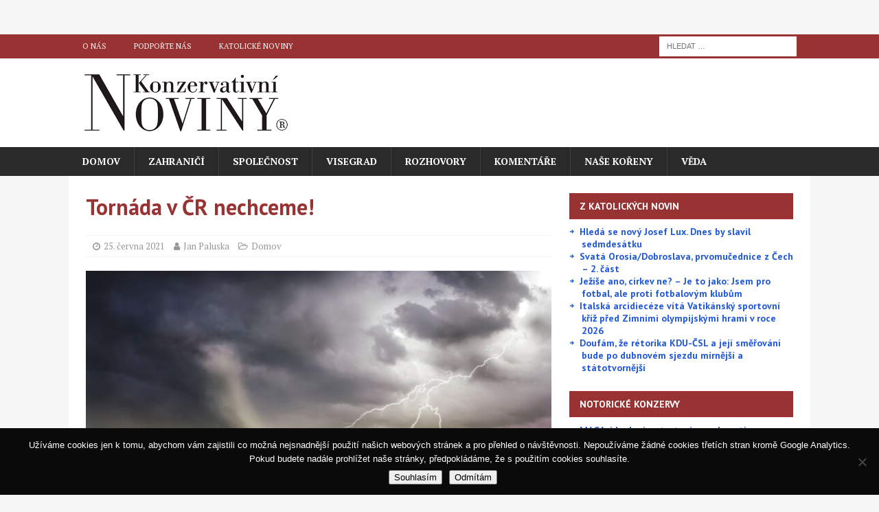

--- FILE ---
content_type: text/html; charset=UTF-8
request_url: https://www.konzervativninoviny.cz/tornada-v-cr-nechceme/
body_size: 23630
content:
<!DOCTYPE html>
<html class="no-js mh-one-sb" lang="cs" prefix="og: http://ogp.me/ns# fb: http://ogp.me/ns/fb#">
<head>
<meta charset="UTF-8">
<meta name="viewport" content="width=device-width, initial-scale=1.0">
<link rel="profile" href="http://gmpg.org/xfn/11" />
<link rel="pingback" href="https://www.konzervativninoviny.cz/xmlrpc.php" />

<!-- Author Meta Tags by Molongui Authorship, visit: https://wordpress.org/plugins/molongui-authorship/ -->
<meta name="author" content="Jan Paluska">
<!-- /Molongui Authorship -->

<title>Tornáda v&nbsp;ČR nechceme! &#8211; Konzervativní noviny</title>
<meta name='robots' content='max-image-preview:large' />
<link rel='dns-prefetch' href='//fonts.googleapis.com' />
<link rel="alternate" type="application/rss+xml" title="Konzervativní noviny &raquo; RSS zdroj" href="https://www.konzervativninoviny.cz/feed/" />
<link rel="alternate" type="application/rss+xml" title="Konzervativní noviny &raquo; RSS komentářů" href="https://www.konzervativninoviny.cz/comments/feed/" />
<link rel="alternate" type="application/rss+xml" title="Konzervativní noviny &raquo; RSS komentářů pro Tornáda v&nbsp;ČR nechceme!" href="https://www.konzervativninoviny.cz/tornada-v-cr-nechceme/feed/" />
<link rel="alternate" title="oEmbed (JSON)" type="application/json+oembed" href="https://www.konzervativninoviny.cz/wp-json/oembed/1.0/embed?url=https%3A%2F%2Fwww.konzervativninoviny.cz%2Ftornada-v-cr-nechceme%2F" />
<link rel="alternate" title="oEmbed (XML)" type="text/xml+oembed" href="https://www.konzervativninoviny.cz/wp-json/oembed/1.0/embed?url=https%3A%2F%2Fwww.konzervativninoviny.cz%2Ftornada-v-cr-nechceme%2F&#038;format=xml" />
		<!-- This site uses the Google Analytics by MonsterInsights plugin v9.11.1 - Using Analytics tracking - https://www.monsterinsights.com/ -->
							<script src="//www.googletagmanager.com/gtag/js?id=G-THFGQMV27Q"  data-cfasync="false" data-wpfc-render="false" type="text/javascript" async></script>
			<script data-cfasync="false" data-wpfc-render="false" type="text/javascript">
				var mi_version = '9.11.1';
				var mi_track_user = true;
				var mi_no_track_reason = '';
								var MonsterInsightsDefaultLocations = {"page_location":"https:\/\/www.konzervativninoviny.cz\/tornada-v-cr-nechceme\/"};
								if ( typeof MonsterInsightsPrivacyGuardFilter === 'function' ) {
					var MonsterInsightsLocations = (typeof MonsterInsightsExcludeQuery === 'object') ? MonsterInsightsPrivacyGuardFilter( MonsterInsightsExcludeQuery ) : MonsterInsightsPrivacyGuardFilter( MonsterInsightsDefaultLocations );
				} else {
					var MonsterInsightsLocations = (typeof MonsterInsightsExcludeQuery === 'object') ? MonsterInsightsExcludeQuery : MonsterInsightsDefaultLocations;
				}

								var disableStrs = [
										'ga-disable-G-THFGQMV27Q',
									];

				/* Function to detect opted out users */
				function __gtagTrackerIsOptedOut() {
					for (var index = 0; index < disableStrs.length; index++) {
						if (document.cookie.indexOf(disableStrs[index] + '=true') > -1) {
							return true;
						}
					}

					return false;
				}

				/* Disable tracking if the opt-out cookie exists. */
				if (__gtagTrackerIsOptedOut()) {
					for (var index = 0; index < disableStrs.length; index++) {
						window[disableStrs[index]] = true;
					}
				}

				/* Opt-out function */
				function __gtagTrackerOptout() {
					for (var index = 0; index < disableStrs.length; index++) {
						document.cookie = disableStrs[index] + '=true; expires=Thu, 31 Dec 2099 23:59:59 UTC; path=/';
						window[disableStrs[index]] = true;
					}
				}

				if ('undefined' === typeof gaOptout) {
					function gaOptout() {
						__gtagTrackerOptout();
					}
				}
								window.dataLayer = window.dataLayer || [];

				window.MonsterInsightsDualTracker = {
					helpers: {},
					trackers: {},
				};
				if (mi_track_user) {
					function __gtagDataLayer() {
						dataLayer.push(arguments);
					}

					function __gtagTracker(type, name, parameters) {
						if (!parameters) {
							parameters = {};
						}

						if (parameters.send_to) {
							__gtagDataLayer.apply(null, arguments);
							return;
						}

						if (type === 'event') {
														parameters.send_to = monsterinsights_frontend.v4_id;
							var hookName = name;
							if (typeof parameters['event_category'] !== 'undefined') {
								hookName = parameters['event_category'] + ':' + name;
							}

							if (typeof MonsterInsightsDualTracker.trackers[hookName] !== 'undefined') {
								MonsterInsightsDualTracker.trackers[hookName](parameters);
							} else {
								__gtagDataLayer('event', name, parameters);
							}
							
						} else {
							__gtagDataLayer.apply(null, arguments);
						}
					}

					__gtagTracker('js', new Date());
					__gtagTracker('set', {
						'developer_id.dZGIzZG': true,
											});
					if ( MonsterInsightsLocations.page_location ) {
						__gtagTracker('set', MonsterInsightsLocations);
					}
										__gtagTracker('config', 'G-THFGQMV27Q', {"forceSSL":"true","link_attribution":"true"} );
										window.gtag = __gtagTracker;										(function () {
						/* https://developers.google.com/analytics/devguides/collection/analyticsjs/ */
						/* ga and __gaTracker compatibility shim. */
						var noopfn = function () {
							return null;
						};
						var newtracker = function () {
							return new Tracker();
						};
						var Tracker = function () {
							return null;
						};
						var p = Tracker.prototype;
						p.get = noopfn;
						p.set = noopfn;
						p.send = function () {
							var args = Array.prototype.slice.call(arguments);
							args.unshift('send');
							__gaTracker.apply(null, args);
						};
						var __gaTracker = function () {
							var len = arguments.length;
							if (len === 0) {
								return;
							}
							var f = arguments[len - 1];
							if (typeof f !== 'object' || f === null || typeof f.hitCallback !== 'function') {
								if ('send' === arguments[0]) {
									var hitConverted, hitObject = false, action;
									if ('event' === arguments[1]) {
										if ('undefined' !== typeof arguments[3]) {
											hitObject = {
												'eventAction': arguments[3],
												'eventCategory': arguments[2],
												'eventLabel': arguments[4],
												'value': arguments[5] ? arguments[5] : 1,
											}
										}
									}
									if ('pageview' === arguments[1]) {
										if ('undefined' !== typeof arguments[2]) {
											hitObject = {
												'eventAction': 'page_view',
												'page_path': arguments[2],
											}
										}
									}
									if (typeof arguments[2] === 'object') {
										hitObject = arguments[2];
									}
									if (typeof arguments[5] === 'object') {
										Object.assign(hitObject, arguments[5]);
									}
									if ('undefined' !== typeof arguments[1].hitType) {
										hitObject = arguments[1];
										if ('pageview' === hitObject.hitType) {
											hitObject.eventAction = 'page_view';
										}
									}
									if (hitObject) {
										action = 'timing' === arguments[1].hitType ? 'timing_complete' : hitObject.eventAction;
										hitConverted = mapArgs(hitObject);
										__gtagTracker('event', action, hitConverted);
									}
								}
								return;
							}

							function mapArgs(args) {
								var arg, hit = {};
								var gaMap = {
									'eventCategory': 'event_category',
									'eventAction': 'event_action',
									'eventLabel': 'event_label',
									'eventValue': 'event_value',
									'nonInteraction': 'non_interaction',
									'timingCategory': 'event_category',
									'timingVar': 'name',
									'timingValue': 'value',
									'timingLabel': 'event_label',
									'page': 'page_path',
									'location': 'page_location',
									'title': 'page_title',
									'referrer' : 'page_referrer',
								};
								for (arg in args) {
																		if (!(!args.hasOwnProperty(arg) || !gaMap.hasOwnProperty(arg))) {
										hit[gaMap[arg]] = args[arg];
									} else {
										hit[arg] = args[arg];
									}
								}
								return hit;
							}

							try {
								f.hitCallback();
							} catch (ex) {
							}
						};
						__gaTracker.create = newtracker;
						__gaTracker.getByName = newtracker;
						__gaTracker.getAll = function () {
							return [];
						};
						__gaTracker.remove = noopfn;
						__gaTracker.loaded = true;
						window['__gaTracker'] = __gaTracker;
					})();
									} else {
										console.log("");
					(function () {
						function __gtagTracker() {
							return null;
						}

						window['__gtagTracker'] = __gtagTracker;
						window['gtag'] = __gtagTracker;
					})();
									}
			</script>
							<!-- / Google Analytics by MonsterInsights -->
		<style id='wp-img-auto-sizes-contain-inline-css' type='text/css'>
img:is([sizes=auto i],[sizes^="auto," i]){contain-intrinsic-size:3000px 1500px}
/*# sourceURL=wp-img-auto-sizes-contain-inline-css */
</style>
<style id='wp-emoji-styles-inline-css' type='text/css'>

	img.wp-smiley, img.emoji {
		display: inline !important;
		border: none !important;
		box-shadow: none !important;
		height: 1em !important;
		width: 1em !important;
		margin: 0 0.07em !important;
		vertical-align: -0.1em !important;
		background: none !important;
		padding: 0 !important;
	}
/*# sourceURL=wp-emoji-styles-inline-css */
</style>
<style id='wp-block-library-inline-css' type='text/css'>
:root{--wp-block-synced-color:#7a00df;--wp-block-synced-color--rgb:122,0,223;--wp-bound-block-color:var(--wp-block-synced-color);--wp-editor-canvas-background:#ddd;--wp-admin-theme-color:#007cba;--wp-admin-theme-color--rgb:0,124,186;--wp-admin-theme-color-darker-10:#006ba1;--wp-admin-theme-color-darker-10--rgb:0,107,160.5;--wp-admin-theme-color-darker-20:#005a87;--wp-admin-theme-color-darker-20--rgb:0,90,135;--wp-admin-border-width-focus:2px}@media (min-resolution:192dpi){:root{--wp-admin-border-width-focus:1.5px}}.wp-element-button{cursor:pointer}:root .has-very-light-gray-background-color{background-color:#eee}:root .has-very-dark-gray-background-color{background-color:#313131}:root .has-very-light-gray-color{color:#eee}:root .has-very-dark-gray-color{color:#313131}:root .has-vivid-green-cyan-to-vivid-cyan-blue-gradient-background{background:linear-gradient(135deg,#00d084,#0693e3)}:root .has-purple-crush-gradient-background{background:linear-gradient(135deg,#34e2e4,#4721fb 50%,#ab1dfe)}:root .has-hazy-dawn-gradient-background{background:linear-gradient(135deg,#faaca8,#dad0ec)}:root .has-subdued-olive-gradient-background{background:linear-gradient(135deg,#fafae1,#67a671)}:root .has-atomic-cream-gradient-background{background:linear-gradient(135deg,#fdd79a,#004a59)}:root .has-nightshade-gradient-background{background:linear-gradient(135deg,#330968,#31cdcf)}:root .has-midnight-gradient-background{background:linear-gradient(135deg,#020381,#2874fc)}:root{--wp--preset--font-size--normal:16px;--wp--preset--font-size--huge:42px}.has-regular-font-size{font-size:1em}.has-larger-font-size{font-size:2.625em}.has-normal-font-size{font-size:var(--wp--preset--font-size--normal)}.has-huge-font-size{font-size:var(--wp--preset--font-size--huge)}.has-text-align-center{text-align:center}.has-text-align-left{text-align:left}.has-text-align-right{text-align:right}.has-fit-text{white-space:nowrap!important}#end-resizable-editor-section{display:none}.aligncenter{clear:both}.items-justified-left{justify-content:flex-start}.items-justified-center{justify-content:center}.items-justified-right{justify-content:flex-end}.items-justified-space-between{justify-content:space-between}.screen-reader-text{border:0;clip-path:inset(50%);height:1px;margin:-1px;overflow:hidden;padding:0;position:absolute;width:1px;word-wrap:normal!important}.screen-reader-text:focus{background-color:#ddd;clip-path:none;color:#444;display:block;font-size:1em;height:auto;left:5px;line-height:normal;padding:15px 23px 14px;text-decoration:none;top:5px;width:auto;z-index:100000}html :where(.has-border-color){border-style:solid}html :where([style*=border-top-color]){border-top-style:solid}html :where([style*=border-right-color]){border-right-style:solid}html :where([style*=border-bottom-color]){border-bottom-style:solid}html :where([style*=border-left-color]){border-left-style:solid}html :where([style*=border-width]){border-style:solid}html :where([style*=border-top-width]){border-top-style:solid}html :where([style*=border-right-width]){border-right-style:solid}html :where([style*=border-bottom-width]){border-bottom-style:solid}html :where([style*=border-left-width]){border-left-style:solid}html :where(img[class*=wp-image-]){height:auto;max-width:100%}:where(figure){margin:0 0 1em}html :where(.is-position-sticky){--wp-admin--admin-bar--position-offset:var(--wp-admin--admin-bar--height,0px)}@media screen and (max-width:600px){html :where(.is-position-sticky){--wp-admin--admin-bar--position-offset:0px}}

/*# sourceURL=wp-block-library-inline-css */
</style><style id='wp-block-rss-inline-css' type='text/css'>
ul.wp-block-rss.alignleft{margin-right:2em}ul.wp-block-rss.alignright{margin-left:2em}ul.wp-block-rss.is-grid{display:flex;flex-wrap:wrap;padding:0}ul.wp-block-rss.is-grid li{margin:0 1em 1em 0;width:100%}@media (min-width:600px){ul.wp-block-rss.columns-2 li{width:calc(50% - 1em)}ul.wp-block-rss.columns-3 li{width:calc(33.33333% - 1em)}ul.wp-block-rss.columns-4 li{width:calc(25% - 1em)}ul.wp-block-rss.columns-5 li{width:calc(20% - 1em)}ul.wp-block-rss.columns-6 li{width:calc(16.66667% - 1em)}}.wp-block-rss__item-author,.wp-block-rss__item-publish-date{display:block;font-size:.8125em}.wp-block-rss{box-sizing:border-box;list-style:none;padding:0}
/*# sourceURL=https://www.konzervativninoviny.cz/wp-includes/blocks/rss/style.min.css */
</style>
<style id='wp-block-group-inline-css' type='text/css'>
.wp-block-group{box-sizing:border-box}:where(.wp-block-group.wp-block-group-is-layout-constrained){position:relative}
/*# sourceURL=https://www.konzervativninoviny.cz/wp-includes/blocks/group/style.min.css */
</style>
<style id='wp-block-paragraph-inline-css' type='text/css'>
.is-small-text{font-size:.875em}.is-regular-text{font-size:1em}.is-large-text{font-size:2.25em}.is-larger-text{font-size:3em}.has-drop-cap:not(:focus):first-letter{float:left;font-size:8.4em;font-style:normal;font-weight:100;line-height:.68;margin:.05em .1em 0 0;text-transform:uppercase}body.rtl .has-drop-cap:not(:focus):first-letter{float:none;margin-left:.1em}p.has-drop-cap.has-background{overflow:hidden}:root :where(p.has-background){padding:1.25em 2.375em}:where(p.has-text-color:not(.has-link-color)) a{color:inherit}p.has-text-align-left[style*="writing-mode:vertical-lr"],p.has-text-align-right[style*="writing-mode:vertical-rl"]{rotate:180deg}
/*# sourceURL=https://www.konzervativninoviny.cz/wp-includes/blocks/paragraph/style.min.css */
</style>
<style id='global-styles-inline-css' type='text/css'>
:root{--wp--preset--aspect-ratio--square: 1;--wp--preset--aspect-ratio--4-3: 4/3;--wp--preset--aspect-ratio--3-4: 3/4;--wp--preset--aspect-ratio--3-2: 3/2;--wp--preset--aspect-ratio--2-3: 2/3;--wp--preset--aspect-ratio--16-9: 16/9;--wp--preset--aspect-ratio--9-16: 9/16;--wp--preset--color--black: #000000;--wp--preset--color--cyan-bluish-gray: #abb8c3;--wp--preset--color--white: #ffffff;--wp--preset--color--pale-pink: #f78da7;--wp--preset--color--vivid-red: #cf2e2e;--wp--preset--color--luminous-vivid-orange: #ff6900;--wp--preset--color--luminous-vivid-amber: #fcb900;--wp--preset--color--light-green-cyan: #7bdcb5;--wp--preset--color--vivid-green-cyan: #00d084;--wp--preset--color--pale-cyan-blue: #8ed1fc;--wp--preset--color--vivid-cyan-blue: #0693e3;--wp--preset--color--vivid-purple: #9b51e0;--wp--preset--gradient--vivid-cyan-blue-to-vivid-purple: linear-gradient(135deg,rgb(6,147,227) 0%,rgb(155,81,224) 100%);--wp--preset--gradient--light-green-cyan-to-vivid-green-cyan: linear-gradient(135deg,rgb(122,220,180) 0%,rgb(0,208,130) 100%);--wp--preset--gradient--luminous-vivid-amber-to-luminous-vivid-orange: linear-gradient(135deg,rgb(252,185,0) 0%,rgb(255,105,0) 100%);--wp--preset--gradient--luminous-vivid-orange-to-vivid-red: linear-gradient(135deg,rgb(255,105,0) 0%,rgb(207,46,46) 100%);--wp--preset--gradient--very-light-gray-to-cyan-bluish-gray: linear-gradient(135deg,rgb(238,238,238) 0%,rgb(169,184,195) 100%);--wp--preset--gradient--cool-to-warm-spectrum: linear-gradient(135deg,rgb(74,234,220) 0%,rgb(151,120,209) 20%,rgb(207,42,186) 40%,rgb(238,44,130) 60%,rgb(251,105,98) 80%,rgb(254,248,76) 100%);--wp--preset--gradient--blush-light-purple: linear-gradient(135deg,rgb(255,206,236) 0%,rgb(152,150,240) 100%);--wp--preset--gradient--blush-bordeaux: linear-gradient(135deg,rgb(254,205,165) 0%,rgb(254,45,45) 50%,rgb(107,0,62) 100%);--wp--preset--gradient--luminous-dusk: linear-gradient(135deg,rgb(255,203,112) 0%,rgb(199,81,192) 50%,rgb(65,88,208) 100%);--wp--preset--gradient--pale-ocean: linear-gradient(135deg,rgb(255,245,203) 0%,rgb(182,227,212) 50%,rgb(51,167,181) 100%);--wp--preset--gradient--electric-grass: linear-gradient(135deg,rgb(202,248,128) 0%,rgb(113,206,126) 100%);--wp--preset--gradient--midnight: linear-gradient(135deg,rgb(2,3,129) 0%,rgb(40,116,252) 100%);--wp--preset--font-size--small: 13px;--wp--preset--font-size--medium: 20px;--wp--preset--font-size--large: 36px;--wp--preset--font-size--x-large: 42px;--wp--preset--spacing--20: 0.44rem;--wp--preset--spacing--30: 0.67rem;--wp--preset--spacing--40: 1rem;--wp--preset--spacing--50: 1.5rem;--wp--preset--spacing--60: 2.25rem;--wp--preset--spacing--70: 3.38rem;--wp--preset--spacing--80: 5.06rem;--wp--preset--shadow--natural: 6px 6px 9px rgba(0, 0, 0, 0.2);--wp--preset--shadow--deep: 12px 12px 50px rgba(0, 0, 0, 0.4);--wp--preset--shadow--sharp: 6px 6px 0px rgba(0, 0, 0, 0.2);--wp--preset--shadow--outlined: 6px 6px 0px -3px rgb(255, 255, 255), 6px 6px rgb(0, 0, 0);--wp--preset--shadow--crisp: 6px 6px 0px rgb(0, 0, 0);}:where(.is-layout-flex){gap: 0.5em;}:where(.is-layout-grid){gap: 0.5em;}body .is-layout-flex{display: flex;}.is-layout-flex{flex-wrap: wrap;align-items: center;}.is-layout-flex > :is(*, div){margin: 0;}body .is-layout-grid{display: grid;}.is-layout-grid > :is(*, div){margin: 0;}:where(.wp-block-columns.is-layout-flex){gap: 2em;}:where(.wp-block-columns.is-layout-grid){gap: 2em;}:where(.wp-block-post-template.is-layout-flex){gap: 1.25em;}:where(.wp-block-post-template.is-layout-grid){gap: 1.25em;}.has-black-color{color: var(--wp--preset--color--black) !important;}.has-cyan-bluish-gray-color{color: var(--wp--preset--color--cyan-bluish-gray) !important;}.has-white-color{color: var(--wp--preset--color--white) !important;}.has-pale-pink-color{color: var(--wp--preset--color--pale-pink) !important;}.has-vivid-red-color{color: var(--wp--preset--color--vivid-red) !important;}.has-luminous-vivid-orange-color{color: var(--wp--preset--color--luminous-vivid-orange) !important;}.has-luminous-vivid-amber-color{color: var(--wp--preset--color--luminous-vivid-amber) !important;}.has-light-green-cyan-color{color: var(--wp--preset--color--light-green-cyan) !important;}.has-vivid-green-cyan-color{color: var(--wp--preset--color--vivid-green-cyan) !important;}.has-pale-cyan-blue-color{color: var(--wp--preset--color--pale-cyan-blue) !important;}.has-vivid-cyan-blue-color{color: var(--wp--preset--color--vivid-cyan-blue) !important;}.has-vivid-purple-color{color: var(--wp--preset--color--vivid-purple) !important;}.has-black-background-color{background-color: var(--wp--preset--color--black) !important;}.has-cyan-bluish-gray-background-color{background-color: var(--wp--preset--color--cyan-bluish-gray) !important;}.has-white-background-color{background-color: var(--wp--preset--color--white) !important;}.has-pale-pink-background-color{background-color: var(--wp--preset--color--pale-pink) !important;}.has-vivid-red-background-color{background-color: var(--wp--preset--color--vivid-red) !important;}.has-luminous-vivid-orange-background-color{background-color: var(--wp--preset--color--luminous-vivid-orange) !important;}.has-luminous-vivid-amber-background-color{background-color: var(--wp--preset--color--luminous-vivid-amber) !important;}.has-light-green-cyan-background-color{background-color: var(--wp--preset--color--light-green-cyan) !important;}.has-vivid-green-cyan-background-color{background-color: var(--wp--preset--color--vivid-green-cyan) !important;}.has-pale-cyan-blue-background-color{background-color: var(--wp--preset--color--pale-cyan-blue) !important;}.has-vivid-cyan-blue-background-color{background-color: var(--wp--preset--color--vivid-cyan-blue) !important;}.has-vivid-purple-background-color{background-color: var(--wp--preset--color--vivid-purple) !important;}.has-black-border-color{border-color: var(--wp--preset--color--black) !important;}.has-cyan-bluish-gray-border-color{border-color: var(--wp--preset--color--cyan-bluish-gray) !important;}.has-white-border-color{border-color: var(--wp--preset--color--white) !important;}.has-pale-pink-border-color{border-color: var(--wp--preset--color--pale-pink) !important;}.has-vivid-red-border-color{border-color: var(--wp--preset--color--vivid-red) !important;}.has-luminous-vivid-orange-border-color{border-color: var(--wp--preset--color--luminous-vivid-orange) !important;}.has-luminous-vivid-amber-border-color{border-color: var(--wp--preset--color--luminous-vivid-amber) !important;}.has-light-green-cyan-border-color{border-color: var(--wp--preset--color--light-green-cyan) !important;}.has-vivid-green-cyan-border-color{border-color: var(--wp--preset--color--vivid-green-cyan) !important;}.has-pale-cyan-blue-border-color{border-color: var(--wp--preset--color--pale-cyan-blue) !important;}.has-vivid-cyan-blue-border-color{border-color: var(--wp--preset--color--vivid-cyan-blue) !important;}.has-vivid-purple-border-color{border-color: var(--wp--preset--color--vivid-purple) !important;}.has-vivid-cyan-blue-to-vivid-purple-gradient-background{background: var(--wp--preset--gradient--vivid-cyan-blue-to-vivid-purple) !important;}.has-light-green-cyan-to-vivid-green-cyan-gradient-background{background: var(--wp--preset--gradient--light-green-cyan-to-vivid-green-cyan) !important;}.has-luminous-vivid-amber-to-luminous-vivid-orange-gradient-background{background: var(--wp--preset--gradient--luminous-vivid-amber-to-luminous-vivid-orange) !important;}.has-luminous-vivid-orange-to-vivid-red-gradient-background{background: var(--wp--preset--gradient--luminous-vivid-orange-to-vivid-red) !important;}.has-very-light-gray-to-cyan-bluish-gray-gradient-background{background: var(--wp--preset--gradient--very-light-gray-to-cyan-bluish-gray) !important;}.has-cool-to-warm-spectrum-gradient-background{background: var(--wp--preset--gradient--cool-to-warm-spectrum) !important;}.has-blush-light-purple-gradient-background{background: var(--wp--preset--gradient--blush-light-purple) !important;}.has-blush-bordeaux-gradient-background{background: var(--wp--preset--gradient--blush-bordeaux) !important;}.has-luminous-dusk-gradient-background{background: var(--wp--preset--gradient--luminous-dusk) !important;}.has-pale-ocean-gradient-background{background: var(--wp--preset--gradient--pale-ocean) !important;}.has-electric-grass-gradient-background{background: var(--wp--preset--gradient--electric-grass) !important;}.has-midnight-gradient-background{background: var(--wp--preset--gradient--midnight) !important;}.has-small-font-size{font-size: var(--wp--preset--font-size--small) !important;}.has-medium-font-size{font-size: var(--wp--preset--font-size--medium) !important;}.has-large-font-size{font-size: var(--wp--preset--font-size--large) !important;}.has-x-large-font-size{font-size: var(--wp--preset--font-size--x-large) !important;}
/*# sourceURL=global-styles-inline-css */
</style>

<style id='classic-theme-styles-inline-css' type='text/css'>
/*! This file is auto-generated */
.wp-block-button__link{color:#fff;background-color:#32373c;border-radius:9999px;box-shadow:none;text-decoration:none;padding:calc(.667em + 2px) calc(1.333em + 2px);font-size:1.125em}.wp-block-file__button{background:#32373c;color:#fff;text-decoration:none}
/*# sourceURL=/wp-includes/css/classic-themes.min.css */
</style>
<link rel='stylesheet' id='wp-components-css' href='https://www.konzervativninoviny.cz/wp-includes/css/dist/components/style.min.css?ver=6.9' type='text/css' media='all' />
<link rel='stylesheet' id='wp-preferences-css' href='https://www.konzervativninoviny.cz/wp-includes/css/dist/preferences/style.min.css?ver=6.9' type='text/css' media='all' />
<link rel='stylesheet' id='wp-block-editor-css' href='https://www.konzervativninoviny.cz/wp-includes/css/dist/block-editor/style.min.css?ver=6.9' type='text/css' media='all' />
<link rel='stylesheet' id='popup-maker-block-library-style-css' href='https://www.konzervativninoviny.cz/wp-content/plugins/popup-maker/dist/packages/block-library-style.css?ver=dbea705cfafe089d65f1' type='text/css' media='all' />
<link rel='stylesheet' id='contact-form-7-css' href='https://www.konzervativninoviny.cz/wp-content/plugins/contact-form-7/includes/css/styles.css?ver=6.1.4' type='text/css' media='all' />
<link rel='stylesheet' id='cookie-notice-front-css' href='https://www.konzervativninoviny.cz/wp-content/plugins/cookie-notice/css/front.min.css?ver=2.5.11' type='text/css' media='all' />
<link rel='stylesheet' id='mh-magazine-css' href='https://www.konzervativninoviny.cz/wp-content/themes/mh-magazine/style.css?ver=3.9.4' type='text/css' media='all' />
<link rel='stylesheet' id='mh-font-awesome-css' href='https://www.konzervativninoviny.cz/wp-content/themes/mh-magazine/includes/font-awesome.min.css' type='text/css' media='all' />
<link rel='stylesheet' id='mh-google-fonts-css' href='https://fonts.googleapis.com/css?family=PT+Serif:300,400,400italic,600,700%7cPT+Sans:300,400,400italic,600,700&#038;subset=latin,latin-ext' type='text/css' media='all' />
<link rel='stylesheet' id='wpel-style-css' href='https://www.konzervativninoviny.cz/wp-content/plugins/wp-external-links/public/css/wpel.css?ver=2.63' type='text/css' media='all' />
<link rel='stylesheet' id='__EPYT__style-css' href='https://www.konzervativninoviny.cz/wp-content/plugins/youtube-embed-plus/styles/ytprefs.min.css?ver=14.2.4' type='text/css' media='all' />
<style id='__EPYT__style-inline-css' type='text/css'>

                .epyt-gallery-thumb {
                        width: 33.333%;
                }
                
/*# sourceURL=__EPYT__style-inline-css */
</style>
<script type="text/javascript" src="https://www.konzervativninoviny.cz/wp-content/plugins/google-analytics-for-wordpress/assets/js/frontend-gtag.min.js?ver=9.11.1" id="monsterinsights-frontend-script-js" async="async" data-wp-strategy="async"></script>
<script data-cfasync="false" data-wpfc-render="false" type="text/javascript" id='monsterinsights-frontend-script-js-extra'>/* <![CDATA[ */
var monsterinsights_frontend = {"js_events_tracking":"true","download_extensions":"doc,pdf,ppt,zip,xls,docx,pptx,xlsx","inbound_paths":"[]","home_url":"https:\/\/www.konzervativninoviny.cz","hash_tracking":"false","v4_id":"G-THFGQMV27Q"};/* ]]> */
</script>
<script type="text/javascript" id="cookie-notice-front-js-before">
/* <![CDATA[ */
var cnArgs = {"ajaxUrl":"https:\/\/www.konzervativninoviny.cz\/wp-admin\/admin-ajax.php","nonce":"167e158175","hideEffect":"fade","position":"bottom","onScroll":false,"onScrollOffset":100,"onClick":false,"cookieName":"cookie_notice_accepted","cookieTime":7862400,"cookieTimeRejected":7862400,"globalCookie":false,"redirection":true,"cache":true,"revokeCookies":false,"revokeCookiesOpt":"automatic"};

//# sourceURL=cookie-notice-front-js-before
/* ]]> */
</script>
<script type="text/javascript" src="https://www.konzervativninoviny.cz/wp-content/plugins/cookie-notice/js/front.min.js?ver=2.5.11" id="cookie-notice-front-js"></script>
<script type="text/javascript" src="https://www.konzervativninoviny.cz/wp-includes/js/jquery/jquery.min.js?ver=3.7.1" id="jquery-core-js"></script>
<script type="text/javascript" src="https://www.konzervativninoviny.cz/wp-includes/js/jquery/jquery-migrate.min.js?ver=3.4.1" id="jquery-migrate-js"></script>
<script type="text/javascript" src="https://www.konzervativninoviny.cz/wp-content/themes/mh-magazine/js/scripts.js?ver=3.9.4" id="mh-scripts-js"></script>
<script type="text/javascript" id="__ytprefs__-js-extra">
/* <![CDATA[ */
var _EPYT_ = {"ajaxurl":"https://www.konzervativninoviny.cz/wp-admin/admin-ajax.php","security":"8aaab59537","gallery_scrolloffset":"20","eppathtoscripts":"https://www.konzervativninoviny.cz/wp-content/plugins/youtube-embed-plus/scripts/","eppath":"https://www.konzervativninoviny.cz/wp-content/plugins/youtube-embed-plus/","epresponsiveselector":"[\"iframe.__youtube_prefs__\"]","epdovol":"1","version":"14.2.4","evselector":"iframe.__youtube_prefs__[src], iframe[src*=\"youtube.com/embed/\"], iframe[src*=\"youtube-nocookie.com/embed/\"]","ajax_compat":"","maxres_facade":"eager","ytapi_load":"light","pause_others":"","stopMobileBuffer":"1","facade_mode":"1","not_live_on_channel":""};
//# sourceURL=__ytprefs__-js-extra
/* ]]> */
</script>
<script type="text/javascript" src="https://www.konzervativninoviny.cz/wp-content/plugins/youtube-embed-plus/scripts/ytprefs.min.js?ver=14.2.4" id="__ytprefs__-js"></script>
<link rel="https://api.w.org/" href="https://www.konzervativninoviny.cz/wp-json/" /><link rel="alternate" title="JSON" type="application/json" href="https://www.konzervativninoviny.cz/wp-json/wp/v2/posts/10740" /><link rel="EditURI" type="application/rsd+xml" title="RSD" href="https://www.konzervativninoviny.cz/xmlrpc.php?rsd" />
<meta name="generator" content="WordPress 6.9" />
<link rel="canonical" href="https://www.konzervativninoviny.cz/tornada-v-cr-nechceme/" />
<link rel='shortlink' href='https://www.konzervativninoviny.cz/?p=10740' />

<!-- This site is using AdRotate v5.17.2 to display their advertisements - https://ajdg.solutions/ -->
<!-- AdRotate CSS -->
<style type="text/css" media="screen">
	.g { margin:0px; padding:0px; overflow:hidden; line-height:1; zoom:1; }
	.g img { height:auto; }
	.g-col { position:relative; float:left; }
	.g-col:first-child { margin-left: 0; }
	.g-col:last-child { margin-right: 0; }
	.g-1 {  margin: 0 auto; }
	.g-2 {  margin: 0 auto; }
	@media only screen and (max-width: 480px) {
		.g-col, .g-dyn, .g-single { width:100%; margin-left:0; margin-right:0; }
	}
</style>
<!-- /AdRotate CSS -->

            <style>
                .molongui-disabled-link
                {
                    border-bottom: none !important;
                    text-decoration: none !important;
                    color: inherit !important;
                    cursor: inherit !important;
                }
                .molongui-disabled-link:hover,
                .molongui-disabled-link:hover span
                {
                    border-bottom: none !important;
                    text-decoration: none !important;
                    color: inherit !important;
                    cursor: inherit !important;
                }
            </style>
            <style type="text/css">
.mh-widget-layout4 .mh-widget-title { background: #993333; background: rgba(153, 51, 51, 0.6); }
.mh-preheader, .mh-wide-layout .mh-subheader, .mh-ticker-title, .mh-main-nav li:hover, .mh-footer-nav, .slicknav_menu, .slicknav_btn, .slicknav_nav .slicknav_item:hover, .slicknav_nav a:hover, .mh-back-to-top, .mh-subheading, .entry-tags .fa, .entry-tags li:hover, .mh-widget-layout2 .mh-widget-title, .mh-widget-layout4 .mh-widget-title-inner, .mh-widget-layout4 .mh-footer-widget-title, .mh-widget-layout5 .mh-widget-title-inner, .mh-widget-layout6 .mh-widget-title, #mh-mobile .flex-control-paging li a.flex-active, .mh-image-caption, .mh-carousel-layout1 .mh-carousel-caption, .mh-tab-button.active, .mh-tab-button.active:hover, .mh-footer-widget .mh-tab-button.active, .mh-social-widget li:hover a, .mh-footer-widget .mh-social-widget li a, .mh-footer-widget .mh-author-bio-widget, .tagcloud a:hover, .mh-widget .tagcloud a:hover, .mh-footer-widget .tagcloud a:hover, .mh-posts-stacked-item .mh-meta, .page-numbers:hover, .mh-loop-pagination .current, .mh-comments-pagination .current, .pagelink, a:hover .pagelink, input[type=submit], #infinite-handle span { background: #993333; }
.mh-main-nav-wrap .slicknav_nav ul, blockquote, .mh-widget-layout1 .mh-widget-title, .mh-widget-layout3 .mh-widget-title, .mh-widget-layout5 .mh-widget-title, .mh-widget-layout8 .mh-widget-title:after, #mh-mobile .mh-slider-caption, .mh-carousel-layout1, .mh-spotlight-widget, .mh-author-bio-widget, .mh-author-bio-title, .mh-author-bio-image-frame, .mh-video-widget, .mh-tab-buttons, textarea:hover, input[type=text]:hover, input[type=email]:hover, input[type=tel]:hover, input[type=url]:hover { border-color: #993333; }
.mh-header-tagline, .mh-dropcap, .mh-carousel-layout1 .flex-direction-nav a, .mh-carousel-layout2 .mh-carousel-caption, .mh-posts-digest-small-category, .mh-posts-lineup-more, .bypostauthor .fn:after, .mh-comment-list .comment-reply-link:before, #respond #cancel-comment-reply-link:before { color: #993333; }
.entry-content a { color: #993333; }
a:hover, .entry-content a:hover, #respond a:hover, #respond #cancel-comment-reply-link:hover, #respond .logged-in-as a:hover, .mh-comment-list .comment-meta a:hover, .mh-ping-list .mh-ping-item a:hover, .mh-meta a:hover, .mh-breadcrumb a:hover, .mh-tabbed-widget a:hover { color: #821616; }
</style>
<!--[if lt IE 9]>
<script src="https://www.konzervativninoviny.cz/wp-content/themes/mh-magazine/js/css3-mediaqueries.js"></script>
<![endif]-->
<style type="text/css">
.entry-content { font-size: 16px; font-size: 1rem; }
h1, h2, h3, h4, h5, h6, .mh-custom-posts-small-title { font-family: "PT Sans", sans-serif; }
body { font-family: "PT Serif", serif; }
</style>
<style class="wpcode-css-snippet">.hide-on-mobile {
	display:block;
}

@media screen and (max-width: 620px) {
	.hide-on-mobile {
		display:none;
	}
}</style><link rel="icon" href="https://www.konzervativninoviny.cz/wp-content/uploads/2020/06/cropped-KN_logo-2-32x32.png" sizes="32x32" />
<link rel="icon" href="https://www.konzervativninoviny.cz/wp-content/uploads/2020/06/cropped-KN_logo-2-192x192.png" sizes="192x192" />
<link rel="apple-touch-icon" href="https://www.konzervativninoviny.cz/wp-content/uploads/2020/06/cropped-KN_logo-2-180x180.png" />
<meta name="msapplication-TileImage" content="https://www.konzervativninoviny.cz/wp-content/uploads/2020/06/cropped-KN_logo-2-270x270.png" />
		<style type="text/css" id="wp-custom-css">
			/*.mh-posts-list-excerpt {
	clear:both;
}*/

.mh-widget-title {
	margin-bottom: 0.6rem;
}
.mh-thumb-icon-small-mobile {
	margin-bottom: 5px;
}

h1, h2, h3, a {color: #993333}
.yotu-playlist { padding-top: 0px !important; }
.yotu-videos { padding-top: 0px !important; }

@media screen and (max-width: 620px) {
h3.mh-posts-list-title {
	font-size: 1.2rem;
	}
}

.mh-custom-posts-small-title { font-size: 125% !important; }

.mh-custom-posts-xl-title { font-size: 140% !important; }

@media screen and (max-width: 900px) {
	.mh_magazine_posts_lineup { display: none !important; }
}

@media screen and (max-width: 620px) {
	.mh-posts-list-excerpt { display: block; }
}

.yrc-video-date {display:none;}

.category-kratke-zpravy h3 {font-size: 1.2rem;}
.category-kratke-zpravy .entry-meta-author {display:none;}
.category-kratke-zpravy .mh-excerpt {font-size: 0.8rem; padding:0px; line-height:140%}
li.category-kratke-zpravy {padding:5px}
.category-kratke-zpravy figure {display:none;}

.textwidget p {margin-top:5px !important;}

#mailpoet_form_1 form.mailpoet_form {
    padding: 0px !important;
}

.mailpoet_form .mailpoet_paragraph {
    margin-bottom: 5px !important;
}

form[id="ctvrtletnik"] { display: table; }
form[id="ctvrtletnik"] p { display: table-row; }
form[id="ctvrtletnik"] label { display: table-cell; padding-bottom: 15px; vertical-align: top;}
form[id="ctvrtletnik"] input { display: table-cell; }

.simplebutton {
  background-color: #993333;
  border: none;
  color: white;
  padding: 2px 25px;
  text-align: center;
  text-decoration: none;
  display: inline-block;
	font-family: "PT Sans", sans-serif;
  font-size: 14px;
	font-weight: 700;
  margin: 0px;
  cursor: pointer;
}
a.simplebutton:hover {color: white; }

p a:hover {
	text-decoration-line: none !important;
}

.mailpoet_paragraph.last {
    text-align: center;
}

.wp-block-rss__item-title {
	text-indent: -18px;
	padding-left: 18px;
	font-family: "PT Sans", sans-serif;
	font-weight: 700;
	font-size: 100%;
	line-height: 130%;
}

.wp-block-rss__item-title::before {
  content: "￫";
  padding-right: 8px;
  color: #2259d8;
}

.wp-block-rss__item-title a:link {
	color: #2259d8;
}

.wp-block-rss__item-title a:hover {
	color: #163a8e;
}

.wp-block-rss__item-title a:visited {
	color: #163a8e;
}		</style>
		
    <!-- START - Open Graph and Twitter Card Tags 3.3.9 -->
     <!-- Facebook Open Graph -->
      <meta property="og:locale" content="cs_CZ"/>
      <meta property="og:site_name" content="Konzervativní noviny"/>
      <meta property="og:title" content="Tornáda v ČR nechceme!"/>
      <meta property="og:url" content="https://www.konzervativninoviny.cz/tornada-v-cr-nechceme/"/>
      <meta property="og:type" content="article"/>
      <meta property="og:description" content="Česká republika se určitě nedá označit za tornádovou alej, ale zas tak neobvyklý jev to u nás taky není. Sice se u nás mnohem častěji setkáváme s tzv. Tromby (atmosférický vír s nehorizontální osou rotace), ale i nějaké to menší tornádo si občas vyžereme. Od roku 1993 jich bylo zaznamenáno dvacet tř"/>
      <meta property="og:image" content="https://www.konzervativninoviny.cz/wp-content/uploads/2021/06/tornado-scaled.jpg"/>
      <meta property="og:image:url" content="https://www.konzervativninoviny.cz/wp-content/uploads/2021/06/tornado-scaled.jpg"/>
      <meta property="og:image:secure_url" content="https://www.konzervativninoviny.cz/wp-content/uploads/2021/06/tornado-scaled.jpg"/>
      <meta property="article:published_time" content="2021-06-25T11:01:42+02:00"/>
      <meta property="article:modified_time" content="2021-06-25T11:01:44+02:00" />
      <meta property="og:updated_time" content="2021-06-25T11:01:44+02:00" />
      <meta property="article:section" content="Domov"/>
      <meta property="article:publisher" content="https://facebook.com/konzervativni"/>
     <!-- Google+ / Schema.org -->
     <!-- Twitter Cards -->
      <meta name="twitter:title" content="Tornáda v ČR nechceme!"/>
      <meta name="twitter:url" content="https://www.konzervativninoviny.cz/tornada-v-cr-nechceme/"/>
      <meta name="twitter:description" content="Česká republika se určitě nedá označit za tornádovou alej, ale zas tak neobvyklý jev to u nás taky není. Sice se u nás mnohem častěji setkáváme s tzv. Tromby (atmosférický vír s nehorizontální osou rotace), ale i nějaké to menší tornádo si občas vyžereme. Od roku 1993 jich bylo zaznamenáno dvacet tř"/>
      <meta name="twitter:image" content="https://www.konzervativninoviny.cz/wp-content/uploads/2021/06/tornado-scaled.jpg"/>
      <meta name="twitter:card" content="summary_large_image"/>
     <!-- SEO -->
     <!-- Misc. tags -->
     <!-- is_singular -->
    <!-- END - Open Graph and Twitter Card Tags 3.3.9 -->
        
    <link rel='stylesheet' id='mailpoet_public-css' href='https://www.konzervativninoviny.cz/wp-content/plugins/mailpoet/assets/dist/css/mailpoet-public.eb66e3ab.css?ver=6.9' type='text/css' media='all' />
<link rel='stylesheet' id='mailpoet_custom_fonts_0-css' href='https://fonts.googleapis.com/css?family=Abril+FatFace%3A400%2C400i%2C700%2C700i%7CAlegreya%3A400%2C400i%2C700%2C700i%7CAlegreya+Sans%3A400%2C400i%2C700%2C700i%7CAmatic+SC%3A400%2C400i%2C700%2C700i%7CAnonymous+Pro%3A400%2C400i%2C700%2C700i%7CArchitects+Daughter%3A400%2C400i%2C700%2C700i%7CArchivo%3A400%2C400i%2C700%2C700i%7CArchivo+Narrow%3A400%2C400i%2C700%2C700i%7CAsap%3A400%2C400i%2C700%2C700i%7CBarlow%3A400%2C400i%2C700%2C700i%7CBioRhyme%3A400%2C400i%2C700%2C700i%7CBonbon%3A400%2C400i%2C700%2C700i%7CCabin%3A400%2C400i%2C700%2C700i%7CCairo%3A400%2C400i%2C700%2C700i%7CCardo%3A400%2C400i%2C700%2C700i%7CChivo%3A400%2C400i%2C700%2C700i%7CConcert+One%3A400%2C400i%2C700%2C700i%7CCormorant%3A400%2C400i%2C700%2C700i%7CCrimson+Text%3A400%2C400i%2C700%2C700i%7CEczar%3A400%2C400i%2C700%2C700i%7CExo+2%3A400%2C400i%2C700%2C700i%7CFira+Sans%3A400%2C400i%2C700%2C700i%7CFjalla+One%3A400%2C400i%2C700%2C700i%7CFrank+Ruhl+Libre%3A400%2C400i%2C700%2C700i%7CGreat+Vibes%3A400%2C400i%2C700%2C700i&#038;ver=6.9' type='text/css' media='all' />
<link rel='stylesheet' id='mailpoet_custom_fonts_1-css' href='https://fonts.googleapis.com/css?family=Heebo%3A400%2C400i%2C700%2C700i%7CIBM+Plex%3A400%2C400i%2C700%2C700i%7CInconsolata%3A400%2C400i%2C700%2C700i%7CIndie+Flower%3A400%2C400i%2C700%2C700i%7CInknut+Antiqua%3A400%2C400i%2C700%2C700i%7CInter%3A400%2C400i%2C700%2C700i%7CKarla%3A400%2C400i%2C700%2C700i%7CLibre+Baskerville%3A400%2C400i%2C700%2C700i%7CLibre+Franklin%3A400%2C400i%2C700%2C700i%7CMontserrat%3A400%2C400i%2C700%2C700i%7CNeuton%3A400%2C400i%2C700%2C700i%7CNotable%3A400%2C400i%2C700%2C700i%7CNothing+You+Could+Do%3A400%2C400i%2C700%2C700i%7CNoto+Sans%3A400%2C400i%2C700%2C700i%7CNunito%3A400%2C400i%2C700%2C700i%7COld+Standard+TT%3A400%2C400i%2C700%2C700i%7COxygen%3A400%2C400i%2C700%2C700i%7CPacifico%3A400%2C400i%2C700%2C700i%7CPoppins%3A400%2C400i%2C700%2C700i%7CProza+Libre%3A400%2C400i%2C700%2C700i%7CPT+Sans%3A400%2C400i%2C700%2C700i%7CPT+Serif%3A400%2C400i%2C700%2C700i%7CRakkas%3A400%2C400i%2C700%2C700i%7CReenie+Beanie%3A400%2C400i%2C700%2C700i%7CRoboto+Slab%3A400%2C400i%2C700%2C700i&#038;ver=6.9' type='text/css' media='all' />
<link rel='stylesheet' id='mailpoet_custom_fonts_2-css' href='https://fonts.googleapis.com/css?family=Ropa+Sans%3A400%2C400i%2C700%2C700i%7CRubik%3A400%2C400i%2C700%2C700i%7CShadows+Into+Light%3A400%2C400i%2C700%2C700i%7CSpace+Mono%3A400%2C400i%2C700%2C700i%7CSpectral%3A400%2C400i%2C700%2C700i%7CSue+Ellen+Francisco%3A400%2C400i%2C700%2C700i%7CTitillium+Web%3A400%2C400i%2C700%2C700i%7CUbuntu%3A400%2C400i%2C700%2C700i%7CVarela%3A400%2C400i%2C700%2C700i%7CVollkorn%3A400%2C400i%2C700%2C700i%7CWork+Sans%3A400%2C400i%2C700%2C700i%7CYatra+One%3A400%2C400i%2C700%2C700i&#038;ver=6.9' type='text/css' media='all' />
</head>
<body id="mh-mobile" class="wp-singular post-template-default single single-post postid-10740 single-format-standard wp-custom-logo wp-theme-mh-magazine cookies-not-set mh-wide-layout mh-right-sb mh-loop-layout3 mh-widget-layout2 mh-loop-hide-caption" itemscope="itemscope" itemtype="https://schema.org/WebPage">
<aside class="mh-container mh-header-widget-1">
<div id="adrotate_widgets-3" class="mh-widget mh-header-1 adrotate_widgets"><!-- Either there are no banners, they are disabled or none qualified for this location! --></div></aside>
<div class="mh-header-nav-mobile clearfix"></div>
	<div class="mh-preheader">
    	<div class="mh-container mh-container-inner mh-row clearfix">
							<div class="mh-header-bar-content mh-header-bar-top-left mh-col-2-3 clearfix">
											<nav class="mh-navigation mh-header-nav mh-header-nav-top clearfix" itemscope="itemscope" itemtype="https://schema.org/SiteNavigationElement">
							<div class="menu-horni-menu-container"><ul id="menu-horni-menu" class="menu"><li id="menu-item-5147" class="menu-item menu-item-type-post_type menu-item-object-page menu-item-5147"><a href="https://www.konzervativninoviny.cz/o-nas/" data-wpel-link="internal">O nás</a></li>
<li id="menu-item-5148" class="menu-item menu-item-type-post_type menu-item-object-page menu-item-5148"><a href="https://www.konzervativninoviny.cz/podporte-nas/" data-wpel-link="internal">Podpořte nás</a></li>
<li id="menu-item-21930" class="menu-item menu-item-type-custom menu-item-object-custom menu-item-21930"><a href="https://katolickenoviny.cz" data-wpel-link="internal">Katolické noviny</a></li>
</ul></div>						</nav>
									</div>
										<div class="mh-header-bar-content mh-header-bar-top-right mh-col-1-3 clearfix">
											<aside class="mh-header-search mh-header-search-top">
							<form role="search" method="get" class="search-form" action="https://www.konzervativninoviny.cz/">
				<label>
					<span class="screen-reader-text">Vyhledávání</span>
					<input type="search" class="search-field" placeholder="Hledat &hellip;" value="" name="s" />
				</label>
				<input type="submit" class="search-submit" value="Hledat" />
			</form>						</aside>
									</div>
					</div>
	</div>
<header class="mh-header" itemscope="itemscope" itemtype="https://schema.org/WPHeader">
	<div class="mh-container mh-container-inner clearfix">
		<div class="mh-custom-header clearfix">
<div class="mh-header-columns mh-row clearfix">
<div class="mh-col-1-3 mh-site-identity">
<div class="mh-site-logo" role="banner" itemscope="itemscope" itemtype="https://schema.org/Brand">
<a href="https://www.konzervativninoviny.cz/" class="custom-logo-link" rel="home" data-wpel-link="internal"><img width="542" height="159" src="https://www.konzervativninoviny.cz/wp-content/uploads/2020/06/KN_logo-1.png" class="custom-logo" alt="Headline KN" decoding="async" fetchpriority="high" srcset="https://www.konzervativninoviny.cz/wp-content/uploads/2020/06/KN_logo-1.png 542w, https://www.konzervativninoviny.cz/wp-content/uploads/2020/06/KN_logo-1-300x88.png 300w" sizes="(max-width: 542px) 100vw, 542px" /></a></div>
</div>
<aside class="mh-col-2-3 mh-header-widget-2">
<div id="adrotate_widgets-7" class="mh-widget mh-header-2 adrotate_widgets"><!-- Either there are no banners, they are disabled or none qualified for this location! --></div></aside>
</div>
</div>
	</div>
	<div class="mh-main-nav-wrap">
		<nav class="mh-navigation mh-main-nav mh-container mh-container-inner clearfix" itemscope="itemscope" itemtype="https://schema.org/SiteNavigationElement">
			<div class="menu-hlavni-menu-container"><ul id="menu-hlavni-menu" class="menu"><li id="menu-item-5141" class="menu-item menu-item-type-taxonomy menu-item-object-category current-post-ancestor current-menu-parent current-post-parent menu-item-5141"><a href="https://www.konzervativninoviny.cz/category/domov/" data-wpel-link="internal">Domov</a></li>
<li id="menu-item-5142" class="menu-item menu-item-type-taxonomy menu-item-object-category menu-item-5142"><a href="https://www.konzervativninoviny.cz/category/zahranici/" data-wpel-link="internal">Zahraničí</a></li>
<li id="menu-item-5143" class="menu-item menu-item-type-taxonomy menu-item-object-category menu-item-5143"><a href="https://www.konzervativninoviny.cz/category/spolecnost/" data-wpel-link="internal">Společnost</a></li>
<li id="menu-item-5311" class="menu-item menu-item-type-taxonomy menu-item-object-category menu-item-5311"><a href="https://www.konzervativninoviny.cz/category/visegrad/" data-wpel-link="internal">Visegrad</a></li>
<li id="menu-item-5144" class="menu-item menu-item-type-taxonomy menu-item-object-category menu-item-5144"><a href="https://www.konzervativninoviny.cz/category/rozhovory/" data-wpel-link="internal">Rozhovory</a></li>
<li id="menu-item-5205" class="menu-item menu-item-type-taxonomy menu-item-object-category menu-item-5205"><a href="https://www.konzervativninoviny.cz/category/komentare/" data-wpel-link="internal">Komentáře</a></li>
<li id="menu-item-5145" class="menu-item menu-item-type-taxonomy menu-item-object-category menu-item-5145"><a href="https://www.konzervativninoviny.cz/category/nasekoreny/" data-wpel-link="internal">Naše kořeny</a></li>
<li id="menu-item-29486" class="menu-item menu-item-type-taxonomy menu-item-object-category menu-item-29486"><a href="https://www.konzervativninoviny.cz/category/poznani-a-veda/" data-wpel-link="internal">Věda</a></li>
</ul></div>		</nav>
	</div>
	</header>
<div class="mh-container mh-container-outer">
<div class="mh-wrapper clearfix">
	<div class="mh-main clearfix">
		<div id="main-content" class="mh-content" role="main" itemprop="mainContentOfPage"><article id="post-10740" class="post-10740 post type-post status-publish format-standard has-post-thumbnail hentry category-domov">
	<header class="entry-header clearfix"><h1 class="entry-title">Tornáda v&nbsp;ČR nechceme!</h1><div class="mh-meta entry-meta">
<span class="entry-meta-date updated"><i class="fa fa-clock-o"></i><a href="https://www.konzervativninoviny.cz/2021/06/" data-wpel-link="internal">25. června 2021</a></span>
<span class="entry-meta-author author vcard"><i class="fa fa-user"></i><a class="fn" href="#molongui-disabled-link">Jan Paluska</a></span>
<span class="entry-meta-categories"><i class="fa fa-folder-open-o"></i><a href="https://www.konzervativninoviny.cz/category/domov/" rel="category tag" data-wpel-link="internal">Domov</a></span>
</div>
	</header>
		<div class="entry-content clearfix">
<figure class="entry-thumbnail">
<img src="https://www.konzervativninoviny.cz/wp-content/uploads/2021/06/tornado-678x381.jpg" alt="" title="tornado" />
</figure>
<div class="mh-social-top">
<div class="mh-share-buttons clearfix">
	<a class="mh-facebook" href="#" onclick="window.open(&#039;https://www.facebook.com/sharer.php?u=https%3A%2F%2Fwww.konzervativninoviny.cz%2Ftornada-v-cr-nechceme%2F&amp;t=Torn%C3%A1da+v%C2%A0%C4%8CR+nechceme%21&#039;, &#039;facebookShare&#039;, &#039;width=626,height=436&#039;); return false;" title="Sdílet na Facebooku">
		<span class="mh-share-button"><i class="fa fa-facebook"></i></span>
	</a>
	<a class="mh-twitter" href="#" onclick="window.open(&#039;https://twitter.com/share?text=Torn%C3%A1da+v%C2%A0%C4%8CR+nechceme%21:&amp;url=https%3A%2F%2Fwww.konzervativninoviny.cz%2Ftornada-v-cr-nechceme%2F&#039;, &#039;twitterShare&#039;, &#039;width=626,height=436&#039;); return false;" title="Tweetuj tento příspěvek">
		<span class="mh-share-button"><i class="fa fa-twitter"></i></span>
	</a>
	<a class="mh-linkedin" href="#" onclick="window.open(&#039;https://www.linkedin.com/shareArticle?mini=true&amp;url=https%3A%2F%2Fwww.konzervativninoviny.cz%2Ftornada-v-cr-nechceme%2F&amp;source=&#039;, &#039;linkedinShare&#039;, &#039;width=626,height=436&#039;); return false;" title="Share on LinkedIn">
		<span class="mh-share-button"><i class="fa fa-linkedin"></i></span>
	</a>
	<a class="mh-pinterest" href="#" onclick="window.open(&#039;https://pinterest.com/pin/create/button/?url=https%3A%2F%2Fwww.konzervativninoviny.cz%2Ftornada-v-cr-nechceme%2F&amp;media=https://www.konzervativninoviny.cz/wp-content/uploads/2021/06/tornado-scaled.jpg&amp;description=Torn%C3%A1da+v%C2%A0%C4%8CR+nechceme%21&#039;, &#039;pinterestShare&#039;, &#039;width=750,height=350&#039;); return false;" title="Zapinuj tento příspěvek">
		<span class="mh-share-button"><i class="fa fa-pinterest"></i></span>
	</a>
	<a class="mh-email" href="mailto:?subject=Torn%C3%A1da%20v%C2%A0%C4%8CR%20nechceme%21&amp;body=https%3A%2F%2Fwww.konzervativninoviny.cz%2Ftornada-v-cr-nechceme%2F" title="Send this article to a friend" target="_blank">
		<span class="mh-share-button"><i class="fa fa-envelope-o"></i></span>
	</a>
	<a class="mh-print" href="javascript:window.print()" title="Print this article" data-wpel-link="internal">
		<span class="mh-share-button"><i class="fa fa-print"></i></span>
	</a>
</div></div>

<p><em>Česká republika se určitě nedá označit za tornádovou alej, ale zas tak neobvyklý jev to u&nbsp;nás taky není. Sice se u&nbsp;nás mnohem častěji setkáváme s&nbsp;tzv. Tromby (atmosférický vír s&nbsp;nehorizontální osou rotace), ale i nějaké to menší tornádo si občas vyžereme. Od roku 1993 jich bylo zaznamenáno dvacet tři. </em></p>
<p>V drtivé většině to byly bouře o&nbsp;síle F1 a F2 (podle Fujitovi stupnice), s&nbsp;rychlostí větru od 120 km/h až po 250 km/h. Až do včerejška bylo nejničivějším zaznamenaným tornádem v&nbsp;historii samostatné České republiky to z&nbsp;roku 2004 o&nbsp;síle F3 (cca 330 km), které zásáhlo Litovel. Poničeno či zcela zbořeno bylo mnoho budov ve městě, místy zcela zničené veřejné osvětlení a dopravní značení. Lampy byly unášeny tornádem i několik metrů, poničené silnice a chodníky. Poškozeno bylo několik parků a mnoho vzrostlých stromů tornádo vykroutilo a odhodilo. Bylo poškozeno či převráceno mnoho automobilů, kontejnerů, telefonních budek. Les za městem v&nbsp;pásu několik desítek metrů širokém a stovky metrů dlouhém byl zcela zničen.</p>
<p>To včerejší řádění bylo podle prvních odhadů nejspíš F4 (nejsilnější je F5). To už není legrace. Rychlost větru v&nbsp;takové bouři dosahuje hodnoty přes 400 km/h. Vítr srovnává se zemí dobře postavené domy, stavby se slabými základy odnáší, auta jsou odmršťována a z&nbsp;těžkých předmětů se stávají poletující projektily. Prostě apokalypsa jak vyšitá. V ČR (ale i v Evropě) jde celkem o&nbsp;raritu. Ne o&nbsp;úplnou výjimku, ale zas tak často to tu, díky Bohu, nepotkáte.</p>
<p>Obrana proti tornádům moc neexistuje (možná tak bytelný sklep). Detekce je sice díky Dopplerovu radaru teoreticky možná, ale nic jako předpověď výskytu prostě neexistuje. Je to prostě mrcha, se kterou si člověk moc poradit neumí.</p>
<p>Takže si můžete vybrat. Buď za tornáda v&nbsp;ČR může změna klimatu, Klaus, kapitalismus a já nevím co všechno. Nebo za ní může typ konvektivní bouře, zapříčiněný labilitou vzduchové hmoty, tvořený jednou dominantní mohutnou konvektivní buňkou &#8211; tedy tzv. Supercelární bouře. A tak trochu poděkovat praotci Čechovi, že si vybral Říp, a ne kopec někde v&nbsp;tropickém pásmu. Díky tomu je u&nbsp;nás dostatečný střih větru a helicita hlavně v&nbsp;zimním půlroce, zatímco instabilita v&nbsp;letním. Sice i tak v&nbsp;rámci zvlněných studených front anebo mladých cyklon tvořících se na frontálních vlnách, kde helicita a střih větru obecně zesilují, mohou vznikat podmínky vhodné pro vznik supercel, ale potkáte je fakt o&nbsp;několik řádů míň, než třeba v&nbsp;Oklahomě, Novém Zélandu. Nebo třeba Bangladéši&#8230;</p>
<p>Anebo víte co? Kašlete na mudrování a pomozte těm lidem, kterým vzal vítr střechu nad hlavou. Stačí i blbá DMSka, to vás nezabije…</p>
<p><strong>Konzervativní noviny nabízí všechny články zdarma. Náš provoz se však neobejde bez nezbytné finanční podpory. Pokud se Vám Konzervativní noviny líbí, budeme vděčni za Vaši pomoc. Číslo účtu: 2701544173 / 2010  Děkujeme</strong></p>
<div class="mh-social-bottom">
<div class="mh-share-buttons clearfix">
	<a class="mh-facebook" href="#" onclick="window.open(&#039;https://www.facebook.com/sharer.php?u=https%3A%2F%2Fwww.konzervativninoviny.cz%2Ftornada-v-cr-nechceme%2F&amp;t=Torn%C3%A1da+v%C2%A0%C4%8CR+nechceme%21&#039;, &#039;facebookShare&#039;, &#039;width=626,height=436&#039;); return false;" title="Sdílet na Facebooku">
		<span class="mh-share-button"><i class="fa fa-facebook"></i></span>
	</a>
	<a class="mh-twitter" href="#" onclick="window.open(&#039;https://twitter.com/share?text=Torn%C3%A1da+v%C2%A0%C4%8CR+nechceme%21:&amp;url=https%3A%2F%2Fwww.konzervativninoviny.cz%2Ftornada-v-cr-nechceme%2F&#039;, &#039;twitterShare&#039;, &#039;width=626,height=436&#039;); return false;" title="Tweetuj tento příspěvek">
		<span class="mh-share-button"><i class="fa fa-twitter"></i></span>
	</a>
	<a class="mh-linkedin" href="#" onclick="window.open(&#039;https://www.linkedin.com/shareArticle?mini=true&amp;url=https%3A%2F%2Fwww.konzervativninoviny.cz%2Ftornada-v-cr-nechceme%2F&amp;source=&#039;, &#039;linkedinShare&#039;, &#039;width=626,height=436&#039;); return false;" title="Share on LinkedIn">
		<span class="mh-share-button"><i class="fa fa-linkedin"></i></span>
	</a>
	<a class="mh-pinterest" href="#" onclick="window.open(&#039;https://pinterest.com/pin/create/button/?url=https%3A%2F%2Fwww.konzervativninoviny.cz%2Ftornada-v-cr-nechceme%2F&amp;media=https://www.konzervativninoviny.cz/wp-content/uploads/2021/06/tornado-scaled.jpg&amp;description=Torn%C3%A1da+v%C2%A0%C4%8CR+nechceme%21&#039;, &#039;pinterestShare&#039;, &#039;width=750,height=350&#039;); return false;" title="Zapinuj tento příspěvek">
		<span class="mh-share-button"><i class="fa fa-pinterest"></i></span>
	</a>
	<a class="mh-email" href="mailto:?subject=Torn%C3%A1da%20v%C2%A0%C4%8CR%20nechceme%21&amp;body=https%3A%2F%2Fwww.konzervativninoviny.cz%2Ftornada-v-cr-nechceme%2F" title="Send this article to a friend" target="_blank">
		<span class="mh-share-button"><i class="fa fa-envelope-o"></i></span>
	</a>
	<a class="mh-print" href="javascript:window.print()" title="Print this article" data-wpel-link="internal">
		<span class="mh-share-button"><i class="fa fa-print"></i></span>
	</a>
</div></div>
	</div></article>
<div id="disqus_thread"></div>
		</div>
			<aside class="mh-widget-col-1 mh-sidebar" itemscope="itemscope" itemtype="https://schema.org/WPSideBar"><div id="block-9" class="mh-widget widget_block"><h4 class="mh-widget-title"><span class="mh-widget-title-inner">Z KATOLICKÝCH NOVIN</span></h4><div class="wp-widget-group__inner-blocks"><ul class="wp-block-rss"><li class='wp-block-rss__item'><div class='wp-block-rss__item-title'><a href="https://katolickenoviny.cz/hleda-se-novy-josef-lux-dnes-by-slavil-sedmdesatku/" data-wpel-link="internal">Hledá se nový Josef Lux. Dnes by slavil sedmdesátku</a></div></li><li class='wp-block-rss__item'><div class='wp-block-rss__item-title'><a href="https://katolickenoviny.cz/svata-orosia-dobroslava-prvomucednice-z-cech-2-cast/" data-wpel-link="internal">Svatá Orosia/Dobroslava, prvomučednice z Čech – 2. část</a></div></li><li class='wp-block-rss__item'><div class='wp-block-rss__item-title'><a href="https://katolickenoviny.cz/jezis-ano-kostel-ne-je-to-jako-jsem-pro-fotbal-ale-proti-fotbalovym-klubum/" data-wpel-link="internal">Ježíše ano, církev ne? – Je to jako: Jsem pro fotbal, ale proti fotbalovým klubům</a></div></li><li class='wp-block-rss__item'><div class='wp-block-rss__item-title'><a href="https://katolickenoviny.cz/italska-arcidieceze-vita-vatikansky-sportovni-kriz-pred-zimnimi-olympijskymi-hrami-v-roce-2026/" data-wpel-link="internal">Italská arcidiecéze vítá Vatikánský sportovní kříž před Zimními olympijskými hrami v roce 2026</a></div></li><li class='wp-block-rss__item'><div class='wp-block-rss__item-title'><a href="https://katolickenoviny.cz/doufam-ze-retorika-kdu-csl-a-jeji-smerovani-bude-po-dubnovem-sjezdu-mirnejsi-a-statotvornejsi/" data-wpel-link="internal">Doufám, že rétorika KDU-ČSL a její směřování bude po dubnovém sjezdu mírnější a státotvornější</a></div></li></ul></div></div><div id="block-17" class="mh-widget widget_block"><h4 class="mh-widget-title"><span class="mh-widget-title-inner">NOTORICKÉ KONZERVY</span></h4><div class="wp-widget-group__inner-blocks"><ul class="wp-block-rss"><li class='wp-block-rss__item'><div class='wp-block-rss__item-title'><a href="https://podcasters.spotify.com/pod/show/notoricke-konzervy/episodes/MAGA-ideologie--strategie--osobnosti--rozpory-e3e6me1" data-wpel-link="external" target="_blank" rel="follow" class="wpel-icon-right">MAGA: ideologie, strategie, osobnosti, rozpory<span class="wpel-icon wpel-image wpel-icon-19"></span></a></div></li><li class='wp-block-rss__item'><div class='wp-block-rss__item-title'><a href="https://podcasters.spotify.com/pod/show/notoricke-konzervy/episodes/Shrnut-2025--predikce-2026-e3dmbql" data-wpel-link="external" target="_blank" rel="follow" class="wpel-icon-right">Shrnutí 2025 &amp; predikce 2026<span class="wpel-icon wpel-image wpel-icon-19"></span></a></div></li><li class='wp-block-rss__item'><div class='wp-block-rss__item-title'><a href="https://podcasters.spotify.com/pod/show/notoricke-konzervy/episodes/Nov-americk-bezpenostn-strategie-EU-je-neptel-Evropy-e3cha19" data-wpel-link="external" target="_blank" rel="follow" class="wpel-icon-right">Nová americká bezpečnostní strategie: EU je nepřítel Evropy<span class="wpel-icon wpel-image wpel-icon-19"></span></a></div></li><li class='wp-block-rss__item'><div class='wp-block-rss__item-title'><a href="https://podcasters.spotify.com/pod/show/notoricke-konzervy/episodes/Chat-control-je-nehorzn-zsah-EU-do-soukrom--Trump-zastavuje-imigraci-z-tetho-svta--mrov-pln-pro-Ukrajinu--Pavel-jako-Zeman-e3bs4l0" data-wpel-link="external" target="_blank" rel="follow" class="wpel-icon-right">Chat control je nehorázný zásah EU do soukromí, Trump zastavuje imigraci z třetího světa, mírový plán pro Ukrajinu, Pavel jako Zeman<span class="wpel-icon wpel-image wpel-icon-19"></span></a></div></li><li class='wp-block-rss__item'><div class='wp-block-rss__item-title'><a href="https://podcasters.spotify.com/pod/show/notoricke-konzervy/episodes/Babiv-stet-zjm--pedpojatost-veejnoprvnch-mdi--Sydney-Sweeney-bour-woke-reim---mme-vjimku-z-migranho-paktu-e3b806v" data-wpel-link="external" target="_blank" rel="follow" class="wpel-icon-right">Babišův střet zájmů, předpojatost veřejnoprávních médií, Sydney Sweeney bourá woke režim , máme výjimku z migračního paktu?<span class="wpel-icon wpel-image wpel-icon-19"></span></a></div></li></ul></div></div><div id="block-15" class="mh-widget widget_block">
<div class="wp-block-group"><div class="wp-block-group__inner-container is-layout-constrained wp-block-group-is-layout-constrained">
<p><!-- Either there are no banners, they are disabled or none qualified for this location! --></p>
</div></div>
</div><div id="mh_magazine_custom_posts-8" class="mh-widget mh_magazine_custom_posts"><h4 class="mh-widget-title"><span class="mh-widget-title-inner"><a href="https://www.konzervativninoviny.cz/category/kratke-zpravy/" class="mh-widget-title-link" data-wpel-link="internal">Krátké zprávy</a></span></h4>			<ul class="mh-custom-posts-widget mh-custom-posts-no-image clearfix"> 						<li class="mh-custom-posts-item mh-custom-posts-large clearfix post-30409 post type-post status-publish format-standard category-kratke-zpravy">
							<div class="mh-custom-posts-large-inner clearfix">
																<div class="mh-custom-posts-content">
									<div class="mh-custom-posts-header">
										<h3 class="mh-custom-posts-xl-title">
											<a href="https://www.konzervativninoviny.cz/rok-2025-byl-v-eu-rokem-legislativniho-silenstvi/" title="Rok 2025 byl v EU rokem „legislativního šílenství“" data-wpel-link="internal">
												Rok 2025 byl v EU rokem „legislativního šílenství“											</a>
										</h3>
										<div class="mh-meta entry-meta">
<span class="entry-meta-date updated"><i class="fa fa-clock-o"></i><a href="https://www.konzervativninoviny.cz/2026/02/" data-wpel-link="internal">1. února 2026</a></span>
<span class="entry-meta-author author vcard"><i class="fa fa-user"></i><a class="fn" href="https://www.konzervativninoviny.cz/author/floryk/" data-wpel-link="internal">David Floryk</a></span>
</div>
									</div>
									<div class="mh-excerpt">Evropská komise pod vedením předsedkyně Ursuly von der Leyenové loni iniciovala 1456 právních aktů, což je nejvíce od roku 2010. Toto množství tvoří dohromady 21 směrnic, 102 nařízení, 137 delegovaných právních aktů a 1196 takzvaných prováděcích aktů. Zvláště <a class="mh-excerpt-more" href="https://www.konzervativninoviny.cz/rok-2025-byl-v-eu-rokem-legislativniho-silenstvi/" title="Rok 2025 byl v EU rokem „legislativního šílenství“" data-wpel-link="internal">[...]</a></div>								</div>
							</div>
						</li>						<li class="mh-custom-posts-item mh-custom-posts-large clearfix post-30399 post type-post status-publish format-standard category-kratke-zpravy">
							<div class="mh-custom-posts-large-inner clearfix">
																<div class="mh-custom-posts-content">
									<div class="mh-custom-posts-header">
										<h3 class="mh-custom-posts-xl-title">
											<a href="https://www.konzervativninoviny.cz/co-by-se-ucilo-v-idealni-skole/" title="Co by se učilo v&nbsp;ideální škole" data-wpel-link="internal">
												Co by se učilo v&nbsp;ideální škole											</a>
										</h3>
										<div class="mh-meta entry-meta">
<span class="entry-meta-date updated"><i class="fa fa-clock-o"></i><a href="https://www.konzervativninoviny.cz/2026/01/" data-wpel-link="internal">31. ledna 2026</a></span>
<span class="entry-meta-author author vcard"><i class="fa fa-user"></i><a class="fn" href="https://www.konzervativninoviny.cz/author/floryk/" data-wpel-link="internal">David Floryk</a></span>
</div>
									</div>
									<div class="mh-excerpt">Kdyby mohl být prosazen optimální výukový program pro děti a mladé lidi, tak aby odpovídal jejich psychickému vývoji a zohledňoval, co člověk v&nbsp;životě potřebuje, vypadal by následovně. Nejdříve matematika, přírodní vědy a základy techniky. Postupně <a class="mh-excerpt-more" href="https://www.konzervativninoviny.cz/co-by-se-ucilo-v-idealni-skole/" title="Co by se učilo v&nbsp;ideální škole" data-wpel-link="internal">[...]</a></div>								</div>
							</div>
						</li>						<li class="mh-custom-posts-item mh-custom-posts-large clearfix post-30300 post type-post status-publish format-standard category-kratke-zpravy">
							<div class="mh-custom-posts-large-inner clearfix">
																<div class="mh-custom-posts-content">
									<div class="mh-custom-posts-header">
										<h3 class="mh-custom-posts-xl-title">
											<a href="https://www.konzervativninoviny.cz/lidovci-vytahli-do-boje-za-rodiny/" title="Lidovci vytáhli do boje za rodiny" data-wpel-link="internal">
												Lidovci vytáhli do boje za rodiny											</a>
										</h3>
										<div class="mh-meta entry-meta">
<span class="entry-meta-date updated"><i class="fa fa-clock-o"></i><a href="https://www.konzervativninoviny.cz/2026/01/" data-wpel-link="internal">26. ledna 2026</a></span>
<span class="entry-meta-author author vcard"><i class="fa fa-user"></i><a class="fn" href="https://www.konzervativninoviny.cz/author/floryk/" data-wpel-link="internal">David Floryk</a></span>
</div>
									</div>
									<div class="mh-excerpt">Lidovci vytáhli do boje za rodiny, ohlásila KDU-ČSL: „Přicházíme s jasnými a promyšlenými návrhy, jak zlepšit život rodinám napříč Českou republikou“. Mezi sedmi návrhy je navýšení rodičovského příspěvku z 350 na 400 tisíc Kč, zvýšení daňových slev <a class="mh-excerpt-more" href="https://www.konzervativninoviny.cz/lidovci-vytahli-do-boje-za-rodiny/" title="Lidovci vytáhli do boje za rodiny" data-wpel-link="internal">[...]</a></div>								</div>
							</div>
						</li>						<li class="mh-custom-posts-item mh-custom-posts-large clearfix post-30285 post type-post status-publish format-standard category-kratke-zpravy">
							<div class="mh-custom-posts-large-inner clearfix">
																<div class="mh-custom-posts-content">
									<div class="mh-custom-posts-header">
										<h3 class="mh-custom-posts-xl-title">
											<a href="https://www.konzervativninoviny.cz/evropa-rada-mluvi-o-univerzalnich-lidskych-pravech-a-co-iran/" title="Evropa ráda mluví o&nbsp;„univerzálních lidských právech“. A co Írán?" data-wpel-link="internal">
												Evropa ráda mluví o&nbsp;„univerzálních lidských právech“. A co Írán?											</a>
										</h3>
										<div class="mh-meta entry-meta">
<span class="entry-meta-date updated"><i class="fa fa-clock-o"></i><a href="https://www.konzervativninoviny.cz/2026/01/" data-wpel-link="internal">24. ledna 2026</a></span>
<span class="entry-meta-author author vcard"><i class="fa fa-user"></i><a class="fn" href="#molongui-disabled-link">Philipp Piatov</a></span>
</div>
									</div>
									<div class="mh-excerpt">Evropa ráda mluví o&nbsp;„univerzálních lidských právech“. Ale v&nbsp;souvislosti s&nbsp;Íránem se nyní ukazuje, jak nevěrohodná Evropa ve skutečnosti je. Politicky, vojensky, stejně jako společensky. Nedávno se „vůdci Evropy“ pohoršovali nad „z hlediska mezinárodního práva sporným“ zatčením venezuelského <a class="mh-excerpt-more" href="https://www.konzervativninoviny.cz/evropa-rada-mluvi-o-univerzalnich-lidskych-pravech-a-co-iran/" title="Evropa ráda mluví o&nbsp;„univerzálních lidských právech“. A co Írán?" data-wpel-link="internal">[...]</a></div>								</div>
							</div>
						</li>			</ul></div><div id="mh_magazine_posts_lineup-3" class="mh-widget mh_magazine_posts_lineup"><h4 class="mh-widget-title"><span class="mh-widget-title-inner">Nejnovější články</span></h4><div class="mh-posts-lineup-widget mh-posts-lineup-normal clearfix">
								<article class="mh-posts-lineup-item clearfix post-30389 post type-post status-publish format-standard has-post-thumbnail category-nasekoreny">
									<figure class="mh-posts-lineup-thumb">
										<a href="https://www.konzervativninoviny.cz/generacni-narcismus-vzdycky-si-myslime-ze-prave-my-celime-nejvetsi-krizi-v-historii/" title="Generační narcismus: Vždycky si myslíme, že právě my čelíme největší krizi v&nbsp;historii" data-wpel-link="internal"><img width="678" height="381" src="https://www.konzervativninoviny.cz/wp-content/uploads/2026/01/cctenar-678x381.png" class="attachment-mh-magazine-content size-mh-magazine-content wp-post-image" alt="" decoding="async" loading="lazy" />										</a>
									</figure>
																		<div class="mh-posts-lineup-caption">
										<div class="mh-posts-lineup-content">
											<h2 class="mh-posts-lineup-title">
												<a href="https://www.konzervativninoviny.cz/generacni-narcismus-vzdycky-si-myslime-ze-prave-my-celime-nejvetsi-krizi-v-historii/" title="Generační narcismus: Vždycky si myslíme, že právě my čelíme největší krizi v&nbsp;historii" rel="bookmark" data-wpel-link="internal">
													Generační narcismus: Vždycky si myslíme, že právě my čelíme největší krizi v&nbsp;historii												</a>
											</h2><div class="mh-excerpt">Od sexuální revoluce přes rozkol v&nbsp;církvi až po kulturní úpadek – výzvy včerejška se podivně podobají těm dnešním. Americký časopis Christianity Today před více než rokem zahájil sérii, která mapuje všech 70 let historie časopisu. <a class="mh-excerpt-more" href="https://www.konzervativninoviny.cz/generacni-narcismus-vzdycky-si-myslime-ze-prave-my-celime-nejvetsi-krizi-v-historii/" title="Generační narcismus: Vždycky si myslíme, že právě my čelíme největší krizi v&nbsp;historii" data-wpel-link="internal">[...]</a></div><ul class="mh-posts-lineup-more">
								<li class="mh-posts-lineup-more-item post-30348 post type-post status-publish format-standard has-post-thumbnail category-nasekoreny tag-cteni tag-fantazy tag-knihy tag-literatura tag-tolkien tag-umeni">
									<h3 class="mh-posts-lineup-more-title">
										<a href="https://www.konzervativninoviny.cz/co-tolkien-nedokazal-cist-bez-slz-v-ocich/" title="Co Tolkien nedokázal číst bez slz v&nbsp;očích" rel="bookmark" data-wpel-link="internal">
											Co Tolkien nedokázal číst bez slz v&nbsp;očích										</a>
									</h3>
								</li>								<li class="mh-posts-lineup-more-item post-30385 post type-post status-publish format-standard has-post-thumbnail category-spolecnost">
									<h3 class="mh-posts-lineup-more-title">
										<a href="https://www.konzervativninoviny.cz/neseni-ohne-madarsko-pokracuje-v-boji-proti-demografickemu-kolapsu/" title="Nesení ohně: Maďarsko pokračuje v&nbsp;boji proti demografickému kolapsu" rel="bookmark" data-wpel-link="internal">
											Nesení ohně: Maďarsko pokračuje v&nbsp;boji proti demografickému kolapsu										</a>
									</h3>
								</li>								<li class="mh-posts-lineup-more-item post-30324 post type-post status-publish format-standard has-post-thumbnail category-spolecnost tag-filosofie">
									<h3 class="mh-posts-lineup-more-title">
										<a href="https://www.konzervativninoviny.cz/filosofie-ktera-prisla-o-rozum/" title="Filosofie, která přišla o&nbsp;rozum" rel="bookmark" data-wpel-link="internal">
											Filosofie, která přišla o&nbsp;rozum										</a>
									</h3>
								</li>								<li class="mh-posts-lineup-more-item post-30383 post type-post status-publish format-standard has-post-thumbnail category-zahranici tag-evropa tag-svet tag-usa">
									<h3 class="mh-posts-lineup-more-title">
										<a href="https://www.konzervativninoviny.cz/tyden-v-usa-a-ve-svete/" title="Týden v&nbsp;USA a ve světě" rel="bookmark" data-wpel-link="internal">
											Týden v&nbsp;USA a ve světě										</a>
									</h3>
								</li></ul>
</div>
</div>
</article>
</div>
</div>      <div id="mailpoet_form-2" class="mh-widget widget_mailpoet_form">
  
      <h4 class="mh-widget-title"><span class="mh-widget-title-inner">Newsletter</span></h4>
  
  <div class="
    mailpoet_form_popup_overlay
      "></div>
  <div
    id="mailpoet_form_1"
    class="
      mailpoet_form
      mailpoet_form_widget
      mailpoet_form_position_
      mailpoet_form_animation_
    "
      >

    <style type="text/css">
     #mailpoet_form_1 .mailpoet_form {  }
#mailpoet_form_1 .mailpoet_paragraph { line-height: 20px; }
#mailpoet_form_1 .mailpoet_segment_label, #mailpoet_form_1 .mailpoet_text_label, #mailpoet_form_1 .mailpoet_textarea_label, #mailpoet_form_1 .mailpoet_select_label, #mailpoet_form_1 .mailpoet_radio_label, #mailpoet_form_1 .mailpoet_checkbox_label, #mailpoet_form_1 .mailpoet_list_label, #mailpoet_form_1 .mailpoet_date_label { display: block; font-weight: bold; }
#mailpoet_form_1 .mailpoet_text, #mailpoet_form_1 .mailpoet_textarea, #mailpoet_form_1 .mailpoet_select, #mailpoet_form_1 .mailpoet_date_month, #mailpoet_form_1 .mailpoet_date_day, #mailpoet_form_1 .mailpoet_date_year, #mailpoet_form_1 .mailpoet_date { display: block; }
#mailpoet_form_1 .mailpoet_text, #mailpoet_form_1 .mailpoet_textarea { width: 200px; }
#mailpoet_form_1 .mailpoet_checkbox {  }
#mailpoet_form_1 .mailpoet_submit input {  }
#mailpoet_form_1 .mailpoet_divider {  }
#mailpoet_form_1 .mailpoet_message {  }
#mailpoet_form_1 .mailpoet_validate_success { font-weight: 600; color: #468847; }
#mailpoet_form_1 .mailpoet_validate_error { color: #b94a48; }
#mailpoet_form_1 .mailpoet_form_loading { width: 30px; text-align: center; line-height: normal; }
#mailpoet_form_1 .mailpoet_form_loading > span { width: 5px; height: 5px; background-color: #5b5b5b; }#mailpoet_form_1{border-radius: 0px;text-align: left;}#mailpoet_form_1 form.mailpoet_form {padding: 20px;}#mailpoet_form_1{width: 100%;}#mailpoet_form_1 .mailpoet_message {margin: 0; padding: 0 20px;}#mailpoet_form_1 .mailpoet_paragraph.last {margin-bottom: 0} @media (max-width: 500px) {#mailpoet_form_1 {background-image: none;}} @media (min-width: 500px) {#mailpoet_form_1 .last .mailpoet_paragraph:last-child {margin-bottom: 0}}  @media (max-width: 500px) {#mailpoet_form_1 .mailpoet_form_column:last-child .mailpoet_paragraph:last-child {margin-bottom: 0}} 
    </style>

    <form
      target="_self"
      method="post"
      action="https://www.konzervativninoviny.cz/wp-admin/admin-post.php?action=mailpoet_subscription_form"
      class="mailpoet_form mailpoet_form_form mailpoet_form_widget"
      novalidate
      data-delay=""
      data-exit-intent-enabled=""
      data-font-family=""
      data-cookie-expiration-time=""
    >
      <input type="hidden" name="data[form_id]" value="1" />
      <input type="hidden" name="token" value="1b152fd153" />
      <input type="hidden" name="api_version" value="v1" />
      <input type="hidden" name="endpoint" value="subscribers" />
      <input type="hidden" name="mailpoet_method" value="subscribe" />

      <label class="mailpoet_hp_email_label" style="display: none !important;">Nechte toto pole prázdné prosím<input type="email" name="data[email]"/></label><div class="mailpoet_paragraph " >Nechte si zdarma zasílat týdenní přehled nejdůležitějších článků Konzervativních novin</div>
<div class="mailpoet_paragraph "><label for="form_first_name_1" class="mailpoet_text_label"  data-automation-id="form_first_name_label" >Jméno a příjmení</label><input type="text" autocomplete="given-name" class="mailpoet_text" id="form_first_name_1" name="data[form_field_ZjZlNWE3NjA0OTFjX2ZpcnN0X25hbWU=]" title="Jméno a příjmení" value="" style="padding:5px;margin: 0 auto 0 0;" data-automation-id="form_first_name" data-parsley-errors-container=".mailpoet_error_1o87n" data-parsley-names='[&quot;Zadejte platný název.&quot;,&quot;Adresy ve jménech nejsou povoleny, přidejte místo toho své jméno.&quot;]'/><span class="mailpoet_error_1o87n"></span></div>
<div class="mailpoet_paragraph "><label for="form_email_1" class="mailpoet_text_label"  data-automation-id="form_email_label" >E-mail <span class="mailpoet_required" aria-hidden="true">*</span></label><input type="email" autocomplete="email" class="mailpoet_text" id="form_email_1" name="data[form_field_MGIwZGUwM2FmNDEzX2VtYWls]" title="E-mail" value="" style="padding:5px;margin: 0 auto 0 0;" data-automation-id="form_email" data-parsley-errors-container=".mailpoet_error_1cvy3" data-parsley-required="true" required aria-required="true" data-parsley-minlength="6" data-parsley-maxlength="150" data-parsley-type-message="Tato hodnota by měla obsahovat platnou e-mailovou adresu." data-parsley-required-message="Toto pole je vyžadováno."/><span class="mailpoet_error_1cvy3"></span></div>
<div class="mailpoet_paragraph " >Vaše osobní údaje nikomu nepředáme a budeme je zpracovávat v souladu s našimi <a href="/ochrana-osobnich-udaju/" data-wpel-link="internal">Zásadami ochrany osobních údajů</a></div>
<div class="mailpoet_paragraph "><input type="submit" class="mailpoet_submit" value="ODEBÍRAT" data-automation-id="subscribe-submit-button" style="padding:5px;margin: 0 auto 0 0;border-color:transparent;" /><span class="mailpoet_form_loading"><span class="mailpoet_bounce1"></span><span class="mailpoet_bounce2"></span><span class="mailpoet_bounce3"></span></span></div>

      <div class="mailpoet_message">
        <p class="mailpoet_validate_success"
                style="display:none;"
                >Poslali jsme vám e-mail s potvrzením registrace, podívejte se do své příchozí pošty nebo do spamu.
        </p>
        <p class="mailpoet_validate_error"
                style="display:none;"
                >        </p>
      </div>
    </form>

      </div>

      </div>
  	</aside>	</div>
    </div>
<a href="#" class="mh-back-to-top"><i class="fa fa-chevron-up"></i></a>
</div><!-- .mh-container-outer -->
<footer class="mh-footer" itemscope="itemscope" itemtype="https://schema.org/WPFooter">
<div class="mh-container mh-container-inner mh-footer-widgets mh-row clearfix">
<div class="mh-col-1-3 mh-widget-col-1 mh-footer-3-cols  mh-footer-area mh-footer-1">
<div id="mh_magazine_social-2" class="mh-footer-widget mh_magazine_social"><h6 class="mh-widget-title mh-footer-widget-title"><span class="mh-widget-title-inner mh-footer-widget-title-inner">KN na sítích</span></h6>				<nav class="mh-social-icons mh-social-widget clearfix">
					<div class="menu-social-container"><ul id="menu-social" class="menu"><li id="menu-item-5150" class="menu-item menu-item-type-custom menu-item-object-custom menu-item-5150"><a href="https://www.facebook.com/konzervativni/" data-wpel-link="external" target="_blank" rel="follow" class="wpel-icon-right"><i class="fa fa-mh-social"></i><span class="screen-reader-text">Facebook</span><span class="wpel-icon wpel-image wpel-icon-19"></span></a></li>
<li id="menu-item-5154" class="menu-item menu-item-type-custom menu-item-object-custom menu-item-5154"><a href="https://www.youtube.com/channel/UCSehZ4LFVfYEHqJlrvDjH1w" data-wpel-link="external" target="_blank" rel="follow" class="wpel-icon-right"><i class="fa fa-mh-social"></i><span class="screen-reader-text">YouTube</span><span class="wpel-icon wpel-image wpel-icon-19"></span></a></li>
<li id="menu-item-19534" class="menu-item menu-item-type-custom menu-item-object-custom menu-item-19534"><a href="https://twitter.com/konzervativni" data-wpel-link="external" target="_blank" rel="follow" class="wpel-icon-right"><i class="fa fa-mh-social"></i><span class="screen-reader-text">Twitter</span><span class="wpel-icon wpel-image wpel-icon-19"></span></a></li>
</ul></div>				</nav></div></div>
<div class="mh-col-1-3 mh-widget-col-1 mh-footer-3-cols  mh-footer-area mh-footer-2">
<div id="nav_menu-2" class="mh-footer-widget widget_nav_menu"><div class="menu-footer-menu-container"><ul id="menu-footer-menu" class="menu"><li id="menu-item-5217" class="menu-item menu-item-type-post_type menu-item-object-page menu-item-5217"><a href="https://www.konzervativninoviny.cz/o-nas/" data-wpel-link="internal">O nás</a></li>
<li id="menu-item-5165" class="menu-item menu-item-type-post_type menu-item-object-page menu-item-5165"><a href="https://www.konzervativninoviny.cz/napiste-nam/" data-wpel-link="internal">Napište nám</a></li>
<li id="menu-item-5162" class="menu-item menu-item-type-post_type menu-item-object-page menu-item-5162"><a href="https://www.konzervativninoviny.cz/ochrana-osobnich-udaju/" data-wpel-link="internal">Ochrana osobních údajů</a></li>
<li id="menu-item-5218" class="menu-item menu-item-type-post_type menu-item-object-page menu-item-5218"><a href="https://www.konzervativninoviny.cz/podporte-nas/" data-wpel-link="internal">Podpořte nás</a></li>
<li id="menu-item-9867" class="menu-item menu-item-type-custom menu-item-object-custom menu-item-9867"><a href="https://konzervativninoviny.cz/rss" data-wpel-link="internal">RSS</a></li>
</ul></div></div></div>
<div class="mh-col-1-3 mh-widget-col-1 mh-footer-3-cols  mh-footer-area mh-footer-3">
<div id="custom_html-2" class="widget_text mh-footer-widget widget_custom_html"><div class="textwidget custom-html-widget"><span style="font-size: 0.6rem; line-height: 0.8rem">Copyright © 2020 Už nemlčíme z.s. Publikování nebo další šíření obsahu serveru Konzervativninoviny.cz je bez předchozího písemného souhlasu zakázáno. RSS kanály serveru Konzervativninoviny.cz jsou určeny pouze pro osobní užití. Šéfredaktorem Konzervativních novin je Julius Kahanec. Výkonný redaktor David Floryk. Šiřitelem reklamy na serveru Konzervativninoviny.cz je spolek Už nemlčíme z.s, IČO 07630247</span></div></div></div>
</div>
</footer>
<div class="mh-copyright-wrap">
	<div class="mh-container mh-container-inner clearfix">
		<p class="mh-copyright">
			Copyright &copy; 2026 | MH Magazine WordPress Theme by <a href="https://mhthemes.com/" title="Premium WordPress Themes" rel="follow" data-wpel-link="external" target="_blank" class="wpel-icon-right">MH Themes<span class="wpel-icon wpel-image wpel-icon-19"></span></a>		</p>
	</div>
</div>
<script type="speculationrules">
{"prefetch":[{"source":"document","where":{"and":[{"href_matches":"/*"},{"not":{"href_matches":["/wp-*.php","/wp-admin/*","/wp-content/uploads/*","/wp-content/*","/wp-content/plugins/*","/wp-content/themes/mh-magazine/*","/*\\?(.+)"]}},{"not":{"selector_matches":"a[rel~=\"nofollow\"]"}},{"not":{"selector_matches":".no-prefetch, .no-prefetch a"}}]},"eagerness":"conservative"}]}
</script>
<script type="text/javascript" id="adrotate-clicker-js-extra">
/* <![CDATA[ */
var click_object = {"ajax_url":"https://www.konzervativninoviny.cz/wp-admin/admin-ajax.php"};
//# sourceURL=adrotate-clicker-js-extra
/* ]]> */
</script>
<script type="text/javascript" src="https://www.konzervativninoviny.cz/wp-content/plugins/adrotate/library/jquery.clicker.js" id="adrotate-clicker-js"></script>
<script type="text/javascript" src="https://www.konzervativninoviny.cz/wp-includes/js/dist/hooks.min.js?ver=dd5603f07f9220ed27f1" id="wp-hooks-js"></script>
<script type="text/javascript" src="https://www.konzervativninoviny.cz/wp-includes/js/dist/i18n.min.js?ver=c26c3dc7bed366793375" id="wp-i18n-js"></script>
<script type="text/javascript" id="wp-i18n-js-after">
/* <![CDATA[ */
wp.i18n.setLocaleData( { 'text direction\u0004ltr': [ 'ltr' ] } );
//# sourceURL=wp-i18n-js-after
/* ]]> */
</script>
<script type="text/javascript" src="https://www.konzervativninoviny.cz/wp-content/plugins/contact-form-7/includes/swv/js/index.js?ver=6.1.4" id="swv-js"></script>
<script type="text/javascript" id="contact-form-7-js-translations">
/* <![CDATA[ */
( function( domain, translations ) {
	var localeData = translations.locale_data[ domain ] || translations.locale_data.messages;
	localeData[""].domain = domain;
	wp.i18n.setLocaleData( localeData, domain );
} )( "contact-form-7", {"translation-revision-date":"2025-12-03 20:20:51+0000","generator":"GlotPress\/4.0.3","domain":"messages","locale_data":{"messages":{"":{"domain":"messages","plural-forms":"nplurals=3; plural=(n == 1) ? 0 : ((n >= 2 && n <= 4) ? 1 : 2);","lang":"cs_CZ"},"This contact form is placed in the wrong place.":["Tento kontaktn\u00ed formul\u00e1\u0159 je um\u00edst\u011bn na \u0161patn\u00e9m m\u00edst\u011b."],"Error:":["Chyba:"]}},"comment":{"reference":"includes\/js\/index.js"}} );
//# sourceURL=contact-form-7-js-translations
/* ]]> */
</script>
<script type="text/javascript" id="contact-form-7-js-before">
/* <![CDATA[ */
var wpcf7 = {
    "api": {
        "root": "https:\/\/www.konzervativninoviny.cz\/wp-json\/",
        "namespace": "contact-form-7\/v1"
    },
    "cached": 1
};
//# sourceURL=contact-form-7-js-before
/* ]]> */
</script>
<script type="text/javascript" src="https://www.konzervativninoviny.cz/wp-content/plugins/contact-form-7/includes/js/index.js?ver=6.1.4" id="contact-form-7-js"></script>
<script type="text/javascript" id="disqus_count-js-extra">
/* <![CDATA[ */
var countVars = {"disqusShortname":"konzervativni-noviny"};
//# sourceURL=disqus_count-js-extra
/* ]]> */
</script>
<script type="text/javascript" src="https://www.konzervativninoviny.cz/wp-content/plugins/disqus-comment-system/public/js/comment_count.js?ver=3.1.4" id="disqus_count-js"></script>
<script type="text/javascript" id="disqus_embed-js-extra">
/* <![CDATA[ */
var embedVars = {"disqusConfig":{"integration":"wordpress 3.1.4 6.9"},"disqusIdentifier":"10740 https://www.konzervativninoviny.cz/?p=10740","disqusShortname":"konzervativni-noviny","disqusTitle":"Torn\u00e1da v\u00a0\u010cR nechceme!","disqusUrl":"https://www.konzervativninoviny.cz/tornada-v-cr-nechceme/","postId":"10740"};
//# sourceURL=disqus_embed-js-extra
/* ]]> */
</script>
<script type="text/javascript" src="https://www.konzervativninoviny.cz/wp-content/plugins/disqus-comment-system/public/js/comment_embed.js?ver=3.1.4" id="disqus_embed-js"></script>
<script type="text/javascript" id="molongui-authorship-byline-js-extra">
/* <![CDATA[ */
var molongui_authorship_byline_params = {"byline_prefix":"","byline_suffix":"","byline_separator":",\u00a0","byline_last_separator":"\u00a0a\u00a0","byline_link_title":"View all posts by","byline_link_class":"","byline_dom_tree":"","byline_dom_prepend":"","byline_dom_append":"","byline_decoder":"v3"};
//# sourceURL=molongui-authorship-byline-js-extra
/* ]]> */
</script>
<script type="text/javascript" src="https://www.konzervativninoviny.cz/wp-content/plugins/molongui-authorship/assets/js/byline.e0b3.min.js?ver=5.2.8" id="molongui-authorship-byline-js"></script>
<script type="text/javascript" src="https://www.konzervativninoviny.cz/wp-includes/js/comment-reply.min.js?ver=6.9" id="comment-reply-js" async="async" data-wp-strategy="async" fetchpriority="low"></script>
<script type="text/javascript" src="https://www.google.com/recaptcha/api.js?render=6Le5WqUrAAAAAIZNzEFtj_UaVepzdkj3Ultjkqha&amp;ver=3.0" id="google-recaptcha-js"></script>
<script type="text/javascript" src="https://www.konzervativninoviny.cz/wp-includes/js/dist/vendor/wp-polyfill.min.js?ver=3.15.0" id="wp-polyfill-js"></script>
<script type="text/javascript" id="wpcf7-recaptcha-js-before">
/* <![CDATA[ */
var wpcf7_recaptcha = {
    "sitekey": "6Le5WqUrAAAAAIZNzEFtj_UaVepzdkj3Ultjkqha",
    "actions": {
        "homepage": "homepage",
        "contactform": "contactform"
    }
};
//# sourceURL=wpcf7-recaptcha-js-before
/* ]]> */
</script>
<script type="text/javascript" src="https://www.konzervativninoviny.cz/wp-content/plugins/contact-form-7/modules/recaptcha/index.js?ver=6.1.4" id="wpcf7-recaptcha-js"></script>
<script type="text/javascript" src="https://www.konzervativninoviny.cz/wp-content/plugins/youtube-embed-plus/scripts/fitvids.min.js?ver=14.2.4" id="__ytprefsfitvids__-js"></script>
<script type="text/javascript" id="mailpoet_public-js-extra">
/* <![CDATA[ */
var MailPoetForm = {"ajax_url":"https://www.konzervativninoviny.cz/wp-admin/admin-ajax.php","is_rtl":"","ajax_common_error_message":"P\u0159i prov\u00e1d\u011bn\u00ed po\u017eadavku do\u0161lo k chyb\u011b. Opakujte pros\u00edm pozd\u011bji.","captcha_input_label":"Zadejte znaky, kter\u00e9 vid\u00edte na obr\u00e1zku v\u00fd\u0161e:","captcha_reload_title":"Znovu na\u010d\u00edst CAPTCHA","captcha_audio_title":"Pustit CAPTCHA","assets_url":"https://www.konzervativninoviny.cz/wp-content/plugins/mailpoet/assets"};
//# sourceURL=mailpoet_public-js-extra
/* ]]> */
</script>
<script type="text/javascript" src="https://www.konzervativninoviny.cz/wp-content/plugins/mailpoet/assets/dist/js/public.js?ver=5.19.0" id="mailpoet_public-js" defer="defer" data-wp-strategy="defer"></script>
<script id="wp-emoji-settings" type="application/json">
{"baseUrl":"https://s.w.org/images/core/emoji/17.0.2/72x72/","ext":".png","svgUrl":"https://s.w.org/images/core/emoji/17.0.2/svg/","svgExt":".svg","source":{"concatemoji":"https://www.konzervativninoviny.cz/wp-includes/js/wp-emoji-release.min.js?ver=6.9"}}
</script>
<script type="module">
/* <![CDATA[ */
/*! This file is auto-generated */
const a=JSON.parse(document.getElementById("wp-emoji-settings").textContent),o=(window._wpemojiSettings=a,"wpEmojiSettingsSupports"),s=["flag","emoji"];function i(e){try{var t={supportTests:e,timestamp:(new Date).valueOf()};sessionStorage.setItem(o,JSON.stringify(t))}catch(e){}}function c(e,t,n){e.clearRect(0,0,e.canvas.width,e.canvas.height),e.fillText(t,0,0);t=new Uint32Array(e.getImageData(0,0,e.canvas.width,e.canvas.height).data);e.clearRect(0,0,e.canvas.width,e.canvas.height),e.fillText(n,0,0);const a=new Uint32Array(e.getImageData(0,0,e.canvas.width,e.canvas.height).data);return t.every((e,t)=>e===a[t])}function p(e,t){e.clearRect(0,0,e.canvas.width,e.canvas.height),e.fillText(t,0,0);var n=e.getImageData(16,16,1,1);for(let e=0;e<n.data.length;e++)if(0!==n.data[e])return!1;return!0}function u(e,t,n,a){switch(t){case"flag":return n(e,"\ud83c\udff3\ufe0f\u200d\u26a7\ufe0f","\ud83c\udff3\ufe0f\u200b\u26a7\ufe0f")?!1:!n(e,"\ud83c\udde8\ud83c\uddf6","\ud83c\udde8\u200b\ud83c\uddf6")&&!n(e,"\ud83c\udff4\udb40\udc67\udb40\udc62\udb40\udc65\udb40\udc6e\udb40\udc67\udb40\udc7f","\ud83c\udff4\u200b\udb40\udc67\u200b\udb40\udc62\u200b\udb40\udc65\u200b\udb40\udc6e\u200b\udb40\udc67\u200b\udb40\udc7f");case"emoji":return!a(e,"\ud83e\u1fac8")}return!1}function f(e,t,n,a){let r;const o=(r="undefined"!=typeof WorkerGlobalScope&&self instanceof WorkerGlobalScope?new OffscreenCanvas(300,150):document.createElement("canvas")).getContext("2d",{willReadFrequently:!0}),s=(o.textBaseline="top",o.font="600 32px Arial",{});return e.forEach(e=>{s[e]=t(o,e,n,a)}),s}function r(e){var t=document.createElement("script");t.src=e,t.defer=!0,document.head.appendChild(t)}a.supports={everything:!0,everythingExceptFlag:!0},new Promise(t=>{let n=function(){try{var e=JSON.parse(sessionStorage.getItem(o));if("object"==typeof e&&"number"==typeof e.timestamp&&(new Date).valueOf()<e.timestamp+604800&&"object"==typeof e.supportTests)return e.supportTests}catch(e){}return null}();if(!n){if("undefined"!=typeof Worker&&"undefined"!=typeof OffscreenCanvas&&"undefined"!=typeof URL&&URL.createObjectURL&&"undefined"!=typeof Blob)try{var e="postMessage("+f.toString()+"("+[JSON.stringify(s),u.toString(),c.toString(),p.toString()].join(",")+"));",a=new Blob([e],{type:"text/javascript"});const r=new Worker(URL.createObjectURL(a),{name:"wpTestEmojiSupports"});return void(r.onmessage=e=>{i(n=e.data),r.terminate(),t(n)})}catch(e){}i(n=f(s,u,c,p))}t(n)}).then(e=>{for(const n in e)a.supports[n]=e[n],a.supports.everything=a.supports.everything&&a.supports[n],"flag"!==n&&(a.supports.everythingExceptFlag=a.supports.everythingExceptFlag&&a.supports[n]);var t;a.supports.everythingExceptFlag=a.supports.everythingExceptFlag&&!a.supports.flag,a.supports.everything||((t=a.source||{}).concatemoji?r(t.concatemoji):t.wpemoji&&t.twemoji&&(r(t.twemoji),r(t.wpemoji)))});
//# sourceURL=https://www.konzervativninoviny.cz/wp-includes/js/wp-emoji-loader.min.js
/* ]]> */
</script>

		<!-- Cookie Notice plugin v2.5.11 by Hu-manity.co https://hu-manity.co/ -->
		<div id="cookie-notice" role="dialog" class="cookie-notice-hidden cookie-revoke-hidden cn-position-bottom" aria-label="Cookie Notice" style="background-color: rgba(10,10,10,1);"><div class="cookie-notice-container" style="color: #ffffff"><span id="cn-notice-text" class="cn-text-container">Užíváme cookies jen k tomu, abychom vám zajistili co možná nejsnadnější použití našich webových stránek a pro přehled o návštěvnosti. Nepoužíváme žádné cookies třetích stran kromě Google Analytics. Pokud budete nadále prohlížet naše stránky, předpokládáme, že s použitím cookies souhlasíte.</span><span id="cn-notice-buttons" class="cn-buttons-container"><button id="cn-accept-cookie" data-cookie-set="accept" class="cn-set-cookie cn-button cn-button-custom button" aria-label="Souhlasím">Souhlasím</button><button id="cn-refuse-cookie" data-cookie-set="refuse" class="cn-set-cookie cn-button cn-button-custom button" aria-label="Odmítám">Odmítám</button></span><button type="button" id="cn-close-notice" data-cookie-set="accept" class="cn-close-icon" aria-label="Odmítám"></button></div>
			
		</div>
		<!-- / Cookie Notice plugin --></body>
</html>

--- FILE ---
content_type: text/html; charset=utf-8
request_url: https://disqus.com/embed/comments/?base=default&f=konzervativni-noviny&t_i=10740%20https%3A%2F%2Fwww.konzervativninoviny.cz%2F%3Fp%3D10740&t_u=https%3A%2F%2Fwww.konzervativninoviny.cz%2Ftornada-v-cr-nechceme%2F&t_e=Torn%C3%A1da%20v%C2%A0%C4%8CR%20nechceme!&t_d=Torn%C3%A1da%20v%C2%A0%C4%8CR%20nechceme!%20%E2%80%93%20Konzervativn%C3%AD%20noviny&t_t=Torn%C3%A1da%20v%C2%A0%C4%8CR%20nechceme!&s_o=default
body_size: 4646
content:
<!DOCTYPE html>

<html lang="cs" dir="ltr" class="not-supported type-">

<head>
    <title>Komentáře na Disqus</title>

    
    <meta name="viewport" content="width=device-width, initial-scale=1, maximum-scale=1, user-scalable=no">
    <meta http-equiv="X-UA-Compatible" content="IE=edge"/>

    <style>
        .alert--warning {
            border-radius: 3px;
            padding: 10px 15px;
            margin-bottom: 10px;
            background-color: #FFE070;
            color: #A47703;
        }

        .alert--warning a,
        .alert--warning a:hover,
        .alert--warning strong {
            color: #A47703;
            font-weight: bold;
        }

        .alert--error p,
        .alert--warning p {
            margin-top: 5px;
            margin-bottom: 5px;
        }
        
        </style>
    
    <style>
        
        html, body {
            overflow-y: auto;
            height: 100%;
        }
        

        #error {
            display: none;
        }

        .clearfix:after {
            content: "";
            display: block;
            height: 0;
            clear: both;
            visibility: hidden;
        }

        
    </style>

</head>
<body>
    

    
    <div id="error" class="alert--error">
        <p>Disqus aplikaci se nepodařilo zobrazit. Jste-li administrátor, prosím shlédněte náš<a href="https://docs.disqus.com/help/83/"> návod co dělat při těchto potížích</a>.</p>
    </div>

    
    <script type="text/json" id="disqus-forumData">{"session":{"canModerate":false,"audienceSyncVerified":false,"canReply":true,"mustVerify":false,"recaptchaPublicKey":"6LfHFZceAAAAAIuuLSZamKv3WEAGGTgqB_E7G7f3","mustVerifyEmail":false},"forum":{"aetBannerConfirmation":null,"founder":"244079301","twitterName":null,"commentsLinkOne":"1 koment\u00e1\u0159","guidelines":null,"disableDisqusBrandingOnPolls":false,"commentsLinkZero":"\u017d\u00e1dn\u00e9 koment\u00e1\u0159e","disableDisqusBranding":false,"id":"konzervativni-noviny","createdAt":"2020-06-28T12:54:02.860661","category":"News","aetBannerEnabled":false,"aetBannerTitle":null,"raw_guidelines":null,"initialCommentCount":null,"votingType":null,"daysUnapproveNewUsers":null,"installCompleted":true,"moderatorBadgeText":"","commentPolicyText":"Redakce si vyhrazuje pr\u00e1vo mazat p\u0159\u00edsp\u011bvky poru\u0161uj\u00edc\u00ed pravidla slu\u0161nosti, p\u0159\u00edpadn\u011b blokovat opakovan\u00e9 h\u0159\u00ed\u0161n\u00edky.","aetEnabled":false,"channel":null,"sort":4,"description":null,"organizationHasBadges":true,"newPolicy":true,"raw_description":null,"customFont":null,"language":"cs","adsReviewStatus":1,"commentsPlaceholderTextEmpty":null,"daysAlive":0,"forumCategory":{"date_added":"2016-01-28T01:54:31","id":7,"name":"News"},"linkColor":null,"colorScheme":"light","pk":"6222607","commentsPlaceholderTextPopulated":null,"permissions":{},"commentPolicyLink":null,"aetBannerDescription":null,"favicon":{"permalink":"https://disqus.com/api/forums/favicons/konzervativni-noviny.jpg","cache":"//a.disquscdn.com/1768293611/images/favicon-default.png"},"name":"Konzervativn\u00ed noviny ","commentsLinkMultiple":"Koment\u00e1\u0159\u016f: {num}","settings":{"threadRatingsEnabled":false,"adsDRNativeEnabled":false,"behindClickEnabled":false,"disable3rdPartyTrackers":false,"adsVideoEnabled":false,"adsProductVideoEnabled":false,"adsPositionBottomEnabled":false,"ssoRequired":false,"contextualAiPollsEnabled":false,"unapproveLinks":true,"adsPositionRecommendationsEnabled":false,"adsEnabled":false,"adsProductLinksThumbnailsEnabled":false,"hasCustomAvatar":false,"organicDiscoveryEnabled":true,"adsProductDisplayEnabled":false,"adsProductLinksEnabled":false,"audienceSyncEnabled":false,"threadReactionsEnabled":true,"linkAffiliationEnabled":true,"adsPositionAiPollsEnabled":false,"disableSocialShare":false,"adsPositionTopEnabled":false,"adsProductStoriesEnabled":false,"sidebarEnabled":false,"adultContent":false,"allowAnonVotes":false,"gifPickerEnabled":true,"mustVerify":true,"badgesEnabled":false,"mustVerifyEmail":true,"allowAnonPost":false,"unapproveNewUsersEnabled":false,"mediaembedEnabled":true,"aiPollsEnabled":false,"userIdentityDisabled":false,"adsPositionPollEnabled":false,"discoveryLocked":false,"validateAllPosts":false,"adsSettingsLocked":false,"isVIP":false,"adsPositionInthreadEnabled":false},"organizationId":4515732,"typeface":"sans-serif","url":"https://www.konzervativninoviny.cz","daysThreadAlive":0,"avatar":{"small":{"permalink":"https://disqus.com/api/forums/avatars/konzervativni-noviny.jpg?size=32","cache":"//a.disquscdn.com/1768293611/images/noavatar32.png"},"large":{"permalink":"https://disqus.com/api/forums/avatars/konzervativni-noviny.jpg?size=92","cache":"//a.disquscdn.com/1768293611/images/noavatar92.png"}},"signedUrl":"https://disq.us/?url=https%3A%2F%2Fwww.konzervativninoviny.cz&key=CWxPHA1kpjmDDzQsPcjzDQ"}}</script>

    <div id="postCompatContainer"><div class="comment__wrapper"><div class="comment__name clearfix"><img class="comment__avatar" src="https://c.disquscdn.com/uploads/users/15880/1161/avatar92.jpg?1582240899" width="32" height="32" /><strong><a href="">Robert of Prague</a></strong> &bull; před 4 roky
        </div><div class="comment__content"><p>Tady jsou zabery i trasa. O jinem tornadu do kopce jsem zatim neslysel.<br><a href="https://uploads.disquscdn.com/images/adf7fe20e0005c939f5f12507e0ebe57729c611e5d24366e6348883e827d2eb0.jpg" rel="nofollow noopener" target="_blank" title="https://uploads.disquscdn.com/images/adf7fe20e0005c939f5f12507e0ebe57729c611e5d24366e6348883e827d2eb0.jpg">https://uploads.disquscdn.c...</a></p><p><a href="https://uploads.disquscdn.com/images/cc14087b6335f3d1daad9454f92a1d9438598c7f3c8e924509aa9d43f3ec37b6.jpg" rel="nofollow noopener" target="_blank" title="https://uploads.disquscdn.com/images/cc14087b6335f3d1daad9454f92a1d9438598c7f3c8e924509aa9d43f3ec37b6.jpg">https://uploads.disquscdn.c...</a></p><p><a href="https://uploads.disquscdn.com/images/ab4cbc4db4959b101e0e509c93a65d7c1e2e0763f5644d4e33b5c03039afe2ef.jpg" rel="nofollow noopener" target="_blank" title="https://uploads.disquscdn.com/images/ab4cbc4db4959b101e0e509c93a65d7c1e2e0763f5644d4e33b5c03039afe2ef.jpg">https://uploads.disquscdn.c...</a></p></div></div><div class="comment__wrapper"><div class="comment__name clearfix"><img class="comment__avatar" src="https://c.disquscdn.com/uploads/users/15880/1161/avatar92.jpg?1582240899" width="32" height="32" /><strong><a href="">Robert of Prague</a></strong> &bull; před 4 roky
        </div><div class="comment__content"><p>Jeste musim uvest, ze 5 minut po pruletu tornada Amici uz makali s motorovymi pilami a technikou, uklizeli a pomahali si. Necekali na vladu a neremcali. Tezka technika od mesta, kraje (County) a statu dorazila o nekolik hodin pozdeji. Uklid rozmydleneho parku trval mesic.<br>Nasel jsem trasu. Trochu upravim v SW Lightroom. Fotky jsou klikatelny.</p></div></div><div class="comment__wrapper"><div class="comment__name clearfix"><img class="comment__avatar" src="https://c.disquscdn.com/uploads/users/15880/1161/avatar92.jpg?1582240899" width="32" height="32" /><strong><a href="">Robert of Prague</a></strong> &bull; před 4 roky
        </div><div class="comment__content"><p>Poldove sefa za chvili vyhnali a ja pokracoval pesky po stopach tornada do podhuri nad mestem, kde jsem bydlel. Stara zahradni ctvrt se jmenuje Avenues. Sel jsem s otevrenymi usty. Do centra usti v hezke strzi potok a dole je pekny park se starymi stromy. Tedy tehdy. Tornado se vyhnulo domum a vsechny krasne stromy o prumeru 1-3 m vykroutilo (jakoby vyzdimane prosteradlo v puli kmene!) a roztristilo, jako paratka! Nektere vyrvalo i s asfaltem okolo a pohodilo 50 m vedle.  Na opacnem svahu udelalo paseku, klikatilo se a jeden dum byl zdemolovan a vedle nic. Nasemu domu se vyhlo o 2 ulice a byli pouze 2 mrtvi. Asi 2 km nad mestem je maly moderni spital s plochou strechou. Funelo podel Z hrany budov a o dve ulice vys na nekolik vterin rotovalo nad (14. Avenue) mensim viktorianskym 1-patrovym cihlovym domem. Pak se zvedlo a beze styku se zemi rotovalo a na svahu nad 18. Avenue (posledni domy) se rozpadlo (dissipate). Pred onim domem na svazitem travniku sedela drobna belovlasa babicka (80-90 let) zcela v soku. Vubec nereagovala. Z domu zustaly pouze nedotcene zdi. Strechu, krov, podlazi, veskery nabytek i kuchyn se vsim vsudy vycuclo do vzduchu. Podlaha v prizemi byla jako vyluxovana. Babicka prezila ve sklepe. Koukal jsem dovnitr dirou po dverich. Zahadne a nejhorsi je to, ze se nic z jejiho zarizeni, ani sporak, lednicka, ap, nenaslo.</p></div></div><div class="comment__wrapper"><div class="comment__name clearfix"><img class="comment__avatar" src="https://c.disquscdn.com/uploads/users/15880/1161/avatar92.jpg?1582240899" width="32" height="32" /><strong><a href="">Robert of Prague</a></strong> &bull; před 4 roky
        </div><div class="comment__content"><p>Jane, velke diky za fundovane pouceni. Vypada to, ze jsi 'rosnicka' (tak jsme rikavali meteorologum). O tornadech v CSR/CR slysim prvne. Skoda, ze jsi neuvedl kde radilo to posledni v sile F4. Koukam, jako suva, ze uz jich za temer 30 let bylo 23. Pred lety jsem se dival na porad o tornadech s 3D grafikou. Konvektivni bunky vzdy zacinaji horizontalnim rotujicim valcem, ktery se postavi kolmo a zacne vysavat a je masakr. Za vznikem tez stoji obrovske rozdily - gradient v tlaku a teplote a vzdy se jedna o silene vlhky, nacucany vzduch, jako v pradelne. Pred nekolika lety byla 'Ctyrka' v Dallasu kde mam pratele. Bylo neskutecne na zpravach sledovat 40 tunove TIRaky poletujici ve vzduchu a na letisti povalene Boeingy.<br>Na Z strane Skalistych byly za 200 let tornada dve - je tu velmi suchy vzduch. To 2. bylo v 1999 a F2 a vybehlo nekolik km do kopce po uboci hor, coz je udajne nemozne. Pracoval jsem tehdy na okraji centra pro IT firmu v cerne krychli ze skla a oceli s medenymi okny na odraz slunce. Jsem naruzivy lyzar a dobrodruh ve zdejsi divocine a pocasi sleduji 24/7. Byl jsem tedy prvni, ktery si vortexu na Z od nas vsiml. Sef a ja jsme okamzite skocili do jeho Grand Cherokee terenaku a do centra vjeli, nez ho poldove zablokovali. Byli jsme hned za tornadem. To byla sila.</p></div></div></div>


    <div id="fixed-content"></div>

    
        <script type="text/javascript">
          var embedv2assets = window.document.createElement('script');
          embedv2assets.src = 'https://c.disquscdn.com/embedv2/latest/embedv2.js';
          embedv2assets.async = true;

          window.document.body.appendChild(embedv2assets);
        </script>
    



    
</body>
</html>


--- FILE ---
content_type: text/html; charset=utf-8
request_url: https://www.google.com/recaptcha/api2/anchor?ar=1&k=6Le5WqUrAAAAAIZNzEFtj_UaVepzdkj3Ultjkqha&co=aHR0cHM6Ly93d3cua29uemVydmF0aXZuaW5vdmlueS5jejo0NDM.&hl=en&v=N67nZn4AqZkNcbeMu4prBgzg&size=invisible&anchor-ms=20000&execute-ms=30000&cb=cyokled58tjv
body_size: 48678
content:
<!DOCTYPE HTML><html dir="ltr" lang="en"><head><meta http-equiv="Content-Type" content="text/html; charset=UTF-8">
<meta http-equiv="X-UA-Compatible" content="IE=edge">
<title>reCAPTCHA</title>
<style type="text/css">
/* cyrillic-ext */
@font-face {
  font-family: 'Roboto';
  font-style: normal;
  font-weight: 400;
  font-stretch: 100%;
  src: url(//fonts.gstatic.com/s/roboto/v48/KFO7CnqEu92Fr1ME7kSn66aGLdTylUAMa3GUBHMdazTgWw.woff2) format('woff2');
  unicode-range: U+0460-052F, U+1C80-1C8A, U+20B4, U+2DE0-2DFF, U+A640-A69F, U+FE2E-FE2F;
}
/* cyrillic */
@font-face {
  font-family: 'Roboto';
  font-style: normal;
  font-weight: 400;
  font-stretch: 100%;
  src: url(//fonts.gstatic.com/s/roboto/v48/KFO7CnqEu92Fr1ME7kSn66aGLdTylUAMa3iUBHMdazTgWw.woff2) format('woff2');
  unicode-range: U+0301, U+0400-045F, U+0490-0491, U+04B0-04B1, U+2116;
}
/* greek-ext */
@font-face {
  font-family: 'Roboto';
  font-style: normal;
  font-weight: 400;
  font-stretch: 100%;
  src: url(//fonts.gstatic.com/s/roboto/v48/KFO7CnqEu92Fr1ME7kSn66aGLdTylUAMa3CUBHMdazTgWw.woff2) format('woff2');
  unicode-range: U+1F00-1FFF;
}
/* greek */
@font-face {
  font-family: 'Roboto';
  font-style: normal;
  font-weight: 400;
  font-stretch: 100%;
  src: url(//fonts.gstatic.com/s/roboto/v48/KFO7CnqEu92Fr1ME7kSn66aGLdTylUAMa3-UBHMdazTgWw.woff2) format('woff2');
  unicode-range: U+0370-0377, U+037A-037F, U+0384-038A, U+038C, U+038E-03A1, U+03A3-03FF;
}
/* math */
@font-face {
  font-family: 'Roboto';
  font-style: normal;
  font-weight: 400;
  font-stretch: 100%;
  src: url(//fonts.gstatic.com/s/roboto/v48/KFO7CnqEu92Fr1ME7kSn66aGLdTylUAMawCUBHMdazTgWw.woff2) format('woff2');
  unicode-range: U+0302-0303, U+0305, U+0307-0308, U+0310, U+0312, U+0315, U+031A, U+0326-0327, U+032C, U+032F-0330, U+0332-0333, U+0338, U+033A, U+0346, U+034D, U+0391-03A1, U+03A3-03A9, U+03B1-03C9, U+03D1, U+03D5-03D6, U+03F0-03F1, U+03F4-03F5, U+2016-2017, U+2034-2038, U+203C, U+2040, U+2043, U+2047, U+2050, U+2057, U+205F, U+2070-2071, U+2074-208E, U+2090-209C, U+20D0-20DC, U+20E1, U+20E5-20EF, U+2100-2112, U+2114-2115, U+2117-2121, U+2123-214F, U+2190, U+2192, U+2194-21AE, U+21B0-21E5, U+21F1-21F2, U+21F4-2211, U+2213-2214, U+2216-22FF, U+2308-230B, U+2310, U+2319, U+231C-2321, U+2336-237A, U+237C, U+2395, U+239B-23B7, U+23D0, U+23DC-23E1, U+2474-2475, U+25AF, U+25B3, U+25B7, U+25BD, U+25C1, U+25CA, U+25CC, U+25FB, U+266D-266F, U+27C0-27FF, U+2900-2AFF, U+2B0E-2B11, U+2B30-2B4C, U+2BFE, U+3030, U+FF5B, U+FF5D, U+1D400-1D7FF, U+1EE00-1EEFF;
}
/* symbols */
@font-face {
  font-family: 'Roboto';
  font-style: normal;
  font-weight: 400;
  font-stretch: 100%;
  src: url(//fonts.gstatic.com/s/roboto/v48/KFO7CnqEu92Fr1ME7kSn66aGLdTylUAMaxKUBHMdazTgWw.woff2) format('woff2');
  unicode-range: U+0001-000C, U+000E-001F, U+007F-009F, U+20DD-20E0, U+20E2-20E4, U+2150-218F, U+2190, U+2192, U+2194-2199, U+21AF, U+21E6-21F0, U+21F3, U+2218-2219, U+2299, U+22C4-22C6, U+2300-243F, U+2440-244A, U+2460-24FF, U+25A0-27BF, U+2800-28FF, U+2921-2922, U+2981, U+29BF, U+29EB, U+2B00-2BFF, U+4DC0-4DFF, U+FFF9-FFFB, U+10140-1018E, U+10190-1019C, U+101A0, U+101D0-101FD, U+102E0-102FB, U+10E60-10E7E, U+1D2C0-1D2D3, U+1D2E0-1D37F, U+1F000-1F0FF, U+1F100-1F1AD, U+1F1E6-1F1FF, U+1F30D-1F30F, U+1F315, U+1F31C, U+1F31E, U+1F320-1F32C, U+1F336, U+1F378, U+1F37D, U+1F382, U+1F393-1F39F, U+1F3A7-1F3A8, U+1F3AC-1F3AF, U+1F3C2, U+1F3C4-1F3C6, U+1F3CA-1F3CE, U+1F3D4-1F3E0, U+1F3ED, U+1F3F1-1F3F3, U+1F3F5-1F3F7, U+1F408, U+1F415, U+1F41F, U+1F426, U+1F43F, U+1F441-1F442, U+1F444, U+1F446-1F449, U+1F44C-1F44E, U+1F453, U+1F46A, U+1F47D, U+1F4A3, U+1F4B0, U+1F4B3, U+1F4B9, U+1F4BB, U+1F4BF, U+1F4C8-1F4CB, U+1F4D6, U+1F4DA, U+1F4DF, U+1F4E3-1F4E6, U+1F4EA-1F4ED, U+1F4F7, U+1F4F9-1F4FB, U+1F4FD-1F4FE, U+1F503, U+1F507-1F50B, U+1F50D, U+1F512-1F513, U+1F53E-1F54A, U+1F54F-1F5FA, U+1F610, U+1F650-1F67F, U+1F687, U+1F68D, U+1F691, U+1F694, U+1F698, U+1F6AD, U+1F6B2, U+1F6B9-1F6BA, U+1F6BC, U+1F6C6-1F6CF, U+1F6D3-1F6D7, U+1F6E0-1F6EA, U+1F6F0-1F6F3, U+1F6F7-1F6FC, U+1F700-1F7FF, U+1F800-1F80B, U+1F810-1F847, U+1F850-1F859, U+1F860-1F887, U+1F890-1F8AD, U+1F8B0-1F8BB, U+1F8C0-1F8C1, U+1F900-1F90B, U+1F93B, U+1F946, U+1F984, U+1F996, U+1F9E9, U+1FA00-1FA6F, U+1FA70-1FA7C, U+1FA80-1FA89, U+1FA8F-1FAC6, U+1FACE-1FADC, U+1FADF-1FAE9, U+1FAF0-1FAF8, U+1FB00-1FBFF;
}
/* vietnamese */
@font-face {
  font-family: 'Roboto';
  font-style: normal;
  font-weight: 400;
  font-stretch: 100%;
  src: url(//fonts.gstatic.com/s/roboto/v48/KFO7CnqEu92Fr1ME7kSn66aGLdTylUAMa3OUBHMdazTgWw.woff2) format('woff2');
  unicode-range: U+0102-0103, U+0110-0111, U+0128-0129, U+0168-0169, U+01A0-01A1, U+01AF-01B0, U+0300-0301, U+0303-0304, U+0308-0309, U+0323, U+0329, U+1EA0-1EF9, U+20AB;
}
/* latin-ext */
@font-face {
  font-family: 'Roboto';
  font-style: normal;
  font-weight: 400;
  font-stretch: 100%;
  src: url(//fonts.gstatic.com/s/roboto/v48/KFO7CnqEu92Fr1ME7kSn66aGLdTylUAMa3KUBHMdazTgWw.woff2) format('woff2');
  unicode-range: U+0100-02BA, U+02BD-02C5, U+02C7-02CC, U+02CE-02D7, U+02DD-02FF, U+0304, U+0308, U+0329, U+1D00-1DBF, U+1E00-1E9F, U+1EF2-1EFF, U+2020, U+20A0-20AB, U+20AD-20C0, U+2113, U+2C60-2C7F, U+A720-A7FF;
}
/* latin */
@font-face {
  font-family: 'Roboto';
  font-style: normal;
  font-weight: 400;
  font-stretch: 100%;
  src: url(//fonts.gstatic.com/s/roboto/v48/KFO7CnqEu92Fr1ME7kSn66aGLdTylUAMa3yUBHMdazQ.woff2) format('woff2');
  unicode-range: U+0000-00FF, U+0131, U+0152-0153, U+02BB-02BC, U+02C6, U+02DA, U+02DC, U+0304, U+0308, U+0329, U+2000-206F, U+20AC, U+2122, U+2191, U+2193, U+2212, U+2215, U+FEFF, U+FFFD;
}
/* cyrillic-ext */
@font-face {
  font-family: 'Roboto';
  font-style: normal;
  font-weight: 500;
  font-stretch: 100%;
  src: url(//fonts.gstatic.com/s/roboto/v48/KFO7CnqEu92Fr1ME7kSn66aGLdTylUAMa3GUBHMdazTgWw.woff2) format('woff2');
  unicode-range: U+0460-052F, U+1C80-1C8A, U+20B4, U+2DE0-2DFF, U+A640-A69F, U+FE2E-FE2F;
}
/* cyrillic */
@font-face {
  font-family: 'Roboto';
  font-style: normal;
  font-weight: 500;
  font-stretch: 100%;
  src: url(//fonts.gstatic.com/s/roboto/v48/KFO7CnqEu92Fr1ME7kSn66aGLdTylUAMa3iUBHMdazTgWw.woff2) format('woff2');
  unicode-range: U+0301, U+0400-045F, U+0490-0491, U+04B0-04B1, U+2116;
}
/* greek-ext */
@font-face {
  font-family: 'Roboto';
  font-style: normal;
  font-weight: 500;
  font-stretch: 100%;
  src: url(//fonts.gstatic.com/s/roboto/v48/KFO7CnqEu92Fr1ME7kSn66aGLdTylUAMa3CUBHMdazTgWw.woff2) format('woff2');
  unicode-range: U+1F00-1FFF;
}
/* greek */
@font-face {
  font-family: 'Roboto';
  font-style: normal;
  font-weight: 500;
  font-stretch: 100%;
  src: url(//fonts.gstatic.com/s/roboto/v48/KFO7CnqEu92Fr1ME7kSn66aGLdTylUAMa3-UBHMdazTgWw.woff2) format('woff2');
  unicode-range: U+0370-0377, U+037A-037F, U+0384-038A, U+038C, U+038E-03A1, U+03A3-03FF;
}
/* math */
@font-face {
  font-family: 'Roboto';
  font-style: normal;
  font-weight: 500;
  font-stretch: 100%;
  src: url(//fonts.gstatic.com/s/roboto/v48/KFO7CnqEu92Fr1ME7kSn66aGLdTylUAMawCUBHMdazTgWw.woff2) format('woff2');
  unicode-range: U+0302-0303, U+0305, U+0307-0308, U+0310, U+0312, U+0315, U+031A, U+0326-0327, U+032C, U+032F-0330, U+0332-0333, U+0338, U+033A, U+0346, U+034D, U+0391-03A1, U+03A3-03A9, U+03B1-03C9, U+03D1, U+03D5-03D6, U+03F0-03F1, U+03F4-03F5, U+2016-2017, U+2034-2038, U+203C, U+2040, U+2043, U+2047, U+2050, U+2057, U+205F, U+2070-2071, U+2074-208E, U+2090-209C, U+20D0-20DC, U+20E1, U+20E5-20EF, U+2100-2112, U+2114-2115, U+2117-2121, U+2123-214F, U+2190, U+2192, U+2194-21AE, U+21B0-21E5, U+21F1-21F2, U+21F4-2211, U+2213-2214, U+2216-22FF, U+2308-230B, U+2310, U+2319, U+231C-2321, U+2336-237A, U+237C, U+2395, U+239B-23B7, U+23D0, U+23DC-23E1, U+2474-2475, U+25AF, U+25B3, U+25B7, U+25BD, U+25C1, U+25CA, U+25CC, U+25FB, U+266D-266F, U+27C0-27FF, U+2900-2AFF, U+2B0E-2B11, U+2B30-2B4C, U+2BFE, U+3030, U+FF5B, U+FF5D, U+1D400-1D7FF, U+1EE00-1EEFF;
}
/* symbols */
@font-face {
  font-family: 'Roboto';
  font-style: normal;
  font-weight: 500;
  font-stretch: 100%;
  src: url(//fonts.gstatic.com/s/roboto/v48/KFO7CnqEu92Fr1ME7kSn66aGLdTylUAMaxKUBHMdazTgWw.woff2) format('woff2');
  unicode-range: U+0001-000C, U+000E-001F, U+007F-009F, U+20DD-20E0, U+20E2-20E4, U+2150-218F, U+2190, U+2192, U+2194-2199, U+21AF, U+21E6-21F0, U+21F3, U+2218-2219, U+2299, U+22C4-22C6, U+2300-243F, U+2440-244A, U+2460-24FF, U+25A0-27BF, U+2800-28FF, U+2921-2922, U+2981, U+29BF, U+29EB, U+2B00-2BFF, U+4DC0-4DFF, U+FFF9-FFFB, U+10140-1018E, U+10190-1019C, U+101A0, U+101D0-101FD, U+102E0-102FB, U+10E60-10E7E, U+1D2C0-1D2D3, U+1D2E0-1D37F, U+1F000-1F0FF, U+1F100-1F1AD, U+1F1E6-1F1FF, U+1F30D-1F30F, U+1F315, U+1F31C, U+1F31E, U+1F320-1F32C, U+1F336, U+1F378, U+1F37D, U+1F382, U+1F393-1F39F, U+1F3A7-1F3A8, U+1F3AC-1F3AF, U+1F3C2, U+1F3C4-1F3C6, U+1F3CA-1F3CE, U+1F3D4-1F3E0, U+1F3ED, U+1F3F1-1F3F3, U+1F3F5-1F3F7, U+1F408, U+1F415, U+1F41F, U+1F426, U+1F43F, U+1F441-1F442, U+1F444, U+1F446-1F449, U+1F44C-1F44E, U+1F453, U+1F46A, U+1F47D, U+1F4A3, U+1F4B0, U+1F4B3, U+1F4B9, U+1F4BB, U+1F4BF, U+1F4C8-1F4CB, U+1F4D6, U+1F4DA, U+1F4DF, U+1F4E3-1F4E6, U+1F4EA-1F4ED, U+1F4F7, U+1F4F9-1F4FB, U+1F4FD-1F4FE, U+1F503, U+1F507-1F50B, U+1F50D, U+1F512-1F513, U+1F53E-1F54A, U+1F54F-1F5FA, U+1F610, U+1F650-1F67F, U+1F687, U+1F68D, U+1F691, U+1F694, U+1F698, U+1F6AD, U+1F6B2, U+1F6B9-1F6BA, U+1F6BC, U+1F6C6-1F6CF, U+1F6D3-1F6D7, U+1F6E0-1F6EA, U+1F6F0-1F6F3, U+1F6F7-1F6FC, U+1F700-1F7FF, U+1F800-1F80B, U+1F810-1F847, U+1F850-1F859, U+1F860-1F887, U+1F890-1F8AD, U+1F8B0-1F8BB, U+1F8C0-1F8C1, U+1F900-1F90B, U+1F93B, U+1F946, U+1F984, U+1F996, U+1F9E9, U+1FA00-1FA6F, U+1FA70-1FA7C, U+1FA80-1FA89, U+1FA8F-1FAC6, U+1FACE-1FADC, U+1FADF-1FAE9, U+1FAF0-1FAF8, U+1FB00-1FBFF;
}
/* vietnamese */
@font-face {
  font-family: 'Roboto';
  font-style: normal;
  font-weight: 500;
  font-stretch: 100%;
  src: url(//fonts.gstatic.com/s/roboto/v48/KFO7CnqEu92Fr1ME7kSn66aGLdTylUAMa3OUBHMdazTgWw.woff2) format('woff2');
  unicode-range: U+0102-0103, U+0110-0111, U+0128-0129, U+0168-0169, U+01A0-01A1, U+01AF-01B0, U+0300-0301, U+0303-0304, U+0308-0309, U+0323, U+0329, U+1EA0-1EF9, U+20AB;
}
/* latin-ext */
@font-face {
  font-family: 'Roboto';
  font-style: normal;
  font-weight: 500;
  font-stretch: 100%;
  src: url(//fonts.gstatic.com/s/roboto/v48/KFO7CnqEu92Fr1ME7kSn66aGLdTylUAMa3KUBHMdazTgWw.woff2) format('woff2');
  unicode-range: U+0100-02BA, U+02BD-02C5, U+02C7-02CC, U+02CE-02D7, U+02DD-02FF, U+0304, U+0308, U+0329, U+1D00-1DBF, U+1E00-1E9F, U+1EF2-1EFF, U+2020, U+20A0-20AB, U+20AD-20C0, U+2113, U+2C60-2C7F, U+A720-A7FF;
}
/* latin */
@font-face {
  font-family: 'Roboto';
  font-style: normal;
  font-weight: 500;
  font-stretch: 100%;
  src: url(//fonts.gstatic.com/s/roboto/v48/KFO7CnqEu92Fr1ME7kSn66aGLdTylUAMa3yUBHMdazQ.woff2) format('woff2');
  unicode-range: U+0000-00FF, U+0131, U+0152-0153, U+02BB-02BC, U+02C6, U+02DA, U+02DC, U+0304, U+0308, U+0329, U+2000-206F, U+20AC, U+2122, U+2191, U+2193, U+2212, U+2215, U+FEFF, U+FFFD;
}
/* cyrillic-ext */
@font-face {
  font-family: 'Roboto';
  font-style: normal;
  font-weight: 900;
  font-stretch: 100%;
  src: url(//fonts.gstatic.com/s/roboto/v48/KFO7CnqEu92Fr1ME7kSn66aGLdTylUAMa3GUBHMdazTgWw.woff2) format('woff2');
  unicode-range: U+0460-052F, U+1C80-1C8A, U+20B4, U+2DE0-2DFF, U+A640-A69F, U+FE2E-FE2F;
}
/* cyrillic */
@font-face {
  font-family: 'Roboto';
  font-style: normal;
  font-weight: 900;
  font-stretch: 100%;
  src: url(//fonts.gstatic.com/s/roboto/v48/KFO7CnqEu92Fr1ME7kSn66aGLdTylUAMa3iUBHMdazTgWw.woff2) format('woff2');
  unicode-range: U+0301, U+0400-045F, U+0490-0491, U+04B0-04B1, U+2116;
}
/* greek-ext */
@font-face {
  font-family: 'Roboto';
  font-style: normal;
  font-weight: 900;
  font-stretch: 100%;
  src: url(//fonts.gstatic.com/s/roboto/v48/KFO7CnqEu92Fr1ME7kSn66aGLdTylUAMa3CUBHMdazTgWw.woff2) format('woff2');
  unicode-range: U+1F00-1FFF;
}
/* greek */
@font-face {
  font-family: 'Roboto';
  font-style: normal;
  font-weight: 900;
  font-stretch: 100%;
  src: url(//fonts.gstatic.com/s/roboto/v48/KFO7CnqEu92Fr1ME7kSn66aGLdTylUAMa3-UBHMdazTgWw.woff2) format('woff2');
  unicode-range: U+0370-0377, U+037A-037F, U+0384-038A, U+038C, U+038E-03A1, U+03A3-03FF;
}
/* math */
@font-face {
  font-family: 'Roboto';
  font-style: normal;
  font-weight: 900;
  font-stretch: 100%;
  src: url(//fonts.gstatic.com/s/roboto/v48/KFO7CnqEu92Fr1ME7kSn66aGLdTylUAMawCUBHMdazTgWw.woff2) format('woff2');
  unicode-range: U+0302-0303, U+0305, U+0307-0308, U+0310, U+0312, U+0315, U+031A, U+0326-0327, U+032C, U+032F-0330, U+0332-0333, U+0338, U+033A, U+0346, U+034D, U+0391-03A1, U+03A3-03A9, U+03B1-03C9, U+03D1, U+03D5-03D6, U+03F0-03F1, U+03F4-03F5, U+2016-2017, U+2034-2038, U+203C, U+2040, U+2043, U+2047, U+2050, U+2057, U+205F, U+2070-2071, U+2074-208E, U+2090-209C, U+20D0-20DC, U+20E1, U+20E5-20EF, U+2100-2112, U+2114-2115, U+2117-2121, U+2123-214F, U+2190, U+2192, U+2194-21AE, U+21B0-21E5, U+21F1-21F2, U+21F4-2211, U+2213-2214, U+2216-22FF, U+2308-230B, U+2310, U+2319, U+231C-2321, U+2336-237A, U+237C, U+2395, U+239B-23B7, U+23D0, U+23DC-23E1, U+2474-2475, U+25AF, U+25B3, U+25B7, U+25BD, U+25C1, U+25CA, U+25CC, U+25FB, U+266D-266F, U+27C0-27FF, U+2900-2AFF, U+2B0E-2B11, U+2B30-2B4C, U+2BFE, U+3030, U+FF5B, U+FF5D, U+1D400-1D7FF, U+1EE00-1EEFF;
}
/* symbols */
@font-face {
  font-family: 'Roboto';
  font-style: normal;
  font-weight: 900;
  font-stretch: 100%;
  src: url(//fonts.gstatic.com/s/roboto/v48/KFO7CnqEu92Fr1ME7kSn66aGLdTylUAMaxKUBHMdazTgWw.woff2) format('woff2');
  unicode-range: U+0001-000C, U+000E-001F, U+007F-009F, U+20DD-20E0, U+20E2-20E4, U+2150-218F, U+2190, U+2192, U+2194-2199, U+21AF, U+21E6-21F0, U+21F3, U+2218-2219, U+2299, U+22C4-22C6, U+2300-243F, U+2440-244A, U+2460-24FF, U+25A0-27BF, U+2800-28FF, U+2921-2922, U+2981, U+29BF, U+29EB, U+2B00-2BFF, U+4DC0-4DFF, U+FFF9-FFFB, U+10140-1018E, U+10190-1019C, U+101A0, U+101D0-101FD, U+102E0-102FB, U+10E60-10E7E, U+1D2C0-1D2D3, U+1D2E0-1D37F, U+1F000-1F0FF, U+1F100-1F1AD, U+1F1E6-1F1FF, U+1F30D-1F30F, U+1F315, U+1F31C, U+1F31E, U+1F320-1F32C, U+1F336, U+1F378, U+1F37D, U+1F382, U+1F393-1F39F, U+1F3A7-1F3A8, U+1F3AC-1F3AF, U+1F3C2, U+1F3C4-1F3C6, U+1F3CA-1F3CE, U+1F3D4-1F3E0, U+1F3ED, U+1F3F1-1F3F3, U+1F3F5-1F3F7, U+1F408, U+1F415, U+1F41F, U+1F426, U+1F43F, U+1F441-1F442, U+1F444, U+1F446-1F449, U+1F44C-1F44E, U+1F453, U+1F46A, U+1F47D, U+1F4A3, U+1F4B0, U+1F4B3, U+1F4B9, U+1F4BB, U+1F4BF, U+1F4C8-1F4CB, U+1F4D6, U+1F4DA, U+1F4DF, U+1F4E3-1F4E6, U+1F4EA-1F4ED, U+1F4F7, U+1F4F9-1F4FB, U+1F4FD-1F4FE, U+1F503, U+1F507-1F50B, U+1F50D, U+1F512-1F513, U+1F53E-1F54A, U+1F54F-1F5FA, U+1F610, U+1F650-1F67F, U+1F687, U+1F68D, U+1F691, U+1F694, U+1F698, U+1F6AD, U+1F6B2, U+1F6B9-1F6BA, U+1F6BC, U+1F6C6-1F6CF, U+1F6D3-1F6D7, U+1F6E0-1F6EA, U+1F6F0-1F6F3, U+1F6F7-1F6FC, U+1F700-1F7FF, U+1F800-1F80B, U+1F810-1F847, U+1F850-1F859, U+1F860-1F887, U+1F890-1F8AD, U+1F8B0-1F8BB, U+1F8C0-1F8C1, U+1F900-1F90B, U+1F93B, U+1F946, U+1F984, U+1F996, U+1F9E9, U+1FA00-1FA6F, U+1FA70-1FA7C, U+1FA80-1FA89, U+1FA8F-1FAC6, U+1FACE-1FADC, U+1FADF-1FAE9, U+1FAF0-1FAF8, U+1FB00-1FBFF;
}
/* vietnamese */
@font-face {
  font-family: 'Roboto';
  font-style: normal;
  font-weight: 900;
  font-stretch: 100%;
  src: url(//fonts.gstatic.com/s/roboto/v48/KFO7CnqEu92Fr1ME7kSn66aGLdTylUAMa3OUBHMdazTgWw.woff2) format('woff2');
  unicode-range: U+0102-0103, U+0110-0111, U+0128-0129, U+0168-0169, U+01A0-01A1, U+01AF-01B0, U+0300-0301, U+0303-0304, U+0308-0309, U+0323, U+0329, U+1EA0-1EF9, U+20AB;
}
/* latin-ext */
@font-face {
  font-family: 'Roboto';
  font-style: normal;
  font-weight: 900;
  font-stretch: 100%;
  src: url(//fonts.gstatic.com/s/roboto/v48/KFO7CnqEu92Fr1ME7kSn66aGLdTylUAMa3KUBHMdazTgWw.woff2) format('woff2');
  unicode-range: U+0100-02BA, U+02BD-02C5, U+02C7-02CC, U+02CE-02D7, U+02DD-02FF, U+0304, U+0308, U+0329, U+1D00-1DBF, U+1E00-1E9F, U+1EF2-1EFF, U+2020, U+20A0-20AB, U+20AD-20C0, U+2113, U+2C60-2C7F, U+A720-A7FF;
}
/* latin */
@font-face {
  font-family: 'Roboto';
  font-style: normal;
  font-weight: 900;
  font-stretch: 100%;
  src: url(//fonts.gstatic.com/s/roboto/v48/KFO7CnqEu92Fr1ME7kSn66aGLdTylUAMa3yUBHMdazQ.woff2) format('woff2');
  unicode-range: U+0000-00FF, U+0131, U+0152-0153, U+02BB-02BC, U+02C6, U+02DA, U+02DC, U+0304, U+0308, U+0329, U+2000-206F, U+20AC, U+2122, U+2191, U+2193, U+2212, U+2215, U+FEFF, U+FFFD;
}

</style>
<link rel="stylesheet" type="text/css" href="https://www.gstatic.com/recaptcha/releases/N67nZn4AqZkNcbeMu4prBgzg/styles__ltr.css">
<script nonce="hXIlepIgmY0g9JNvmJtXYw" type="text/javascript">window['__recaptcha_api'] = 'https://www.google.com/recaptcha/api2/';</script>
<script type="text/javascript" src="https://www.gstatic.com/recaptcha/releases/N67nZn4AqZkNcbeMu4prBgzg/recaptcha__en.js" nonce="hXIlepIgmY0g9JNvmJtXYw">
      
    </script></head>
<body><div id="rc-anchor-alert" class="rc-anchor-alert"></div>
<input type="hidden" id="recaptcha-token" value="[base64]">
<script type="text/javascript" nonce="hXIlepIgmY0g9JNvmJtXYw">
      recaptcha.anchor.Main.init("[\x22ainput\x22,[\x22bgdata\x22,\x22\x22,\[base64]/[base64]/[base64]/[base64]/[base64]/[base64]/KGcoTywyNTMsTy5PKSxVRyhPLEMpKTpnKE8sMjUzLEMpLE8pKSxsKSksTykpfSxieT1mdW5jdGlvbihDLE8sdSxsKXtmb3IobD0odT1SKEMpLDApO08+MDtPLS0pbD1sPDw4fFooQyk7ZyhDLHUsbCl9LFVHPWZ1bmN0aW9uKEMsTyl7Qy5pLmxlbmd0aD4xMDQ/[base64]/[base64]/[base64]/[base64]/[base64]/[base64]/[base64]\\u003d\x22,\[base64]\x22,\x22G8KUw5twCcKBEcOdYgorw7DCqMKbw6LDhX7DiA/[base64]/DmCfDqkMpw6bDlMKQw4/[base64]/[base64]/DgMOKwq7CpcK7wrJ5wonDtRwMUHjDiB/Cjk4uUW7DvCoOwqfCuwIAJ8O7D01xZsKPwrnDmMOew6LDpGsvT8KBC8KoM8Oiw50xIcKlKsKnwqrDs1TCt8OcwoJYwofCpQcdFnTCrMOrwpl0Emc/w5R3w4k7QsKcw4rCgWopw7wGPgTDpMK+w7x3w6fDgsKXYcKLWyZhPjtwacOUwp/Ch8KSUQBsw54lw47DoMOhw4Ezw7jDuiM+w4HCvxHCnUXCvMKYwrkEwo/CrcOfwr8hw7/Dj8OJw47DicOqQ8ONOXrDvXIRwp/[base64]/ScK0wpgZTEtiwrwkOy0Ew7jCtMK6w6HDucKYwrXDksKCwoR/R8ODw7bCkcOdwqphexvDrk4AFnEQw6kJw61EwoLCmFDDnks/[base64]/[base64]/DtQbDr0ovw5zCv8KPHMOIfVLDpFTDhBHChMK4RCIMSWXCm2bDisKywocwSntww7jDvmcCTFvDsl3DiyFUchLDlMO+ccOUSxAUwotqEsOrw4Y1XmQzRsO2w4zCmMKuESx+w5TDpsKPGXYOS8OHEsONVwfCs24wwr3Ck8KHwpkpChfDqsKDd8KIO1jCjS/CmMKSSRF8M0XCuMKDwqomw59QH8KUCcOJwrbCrMKrQklJw6NtfsOMWcKVw43Cuj1fC8K7w4RrJBdcAcOFw43Dn2HDgMKYwr7DmsKvwq3DvsK/PcOHGhYrXBbDqcKPwrtWOMKew7nDlmvCmcOCwpjCl8OXw4fCq8Kfw4/ClMKNwrc6w6owwp3CssKJUWrDkMKzDwhUw7gkIRQ+w5TDj3bClGLDtMOQw6Ibf1LCsAdDw5HCn3zDtMKDeMKrRMKHQTjCv8KAWV/Dl3AebcKLf8OQw5Edw6FrHiFdwpFNw4wfZsOAKsKKwqVSP8O1w6jChsKtDxh2w5hHw5XDtxVBw5zDmcK6MxrDpMKgw6wVEcOVIsKVwqPDhcO0AMOgdg58wrwNCMOUUMK6w7DDmyxewqpGMwNqwofDgMKIKsOUwrwIw7bDuMObwrnCqR9cL8KeSsOXMD/Di3/[base64]/ChibChBbDgiLDrGfDkizDvcOIw78GLkrCl11gCMO+wrgXwpHDscKNwpcXw549GsOsPsOdwrpmCMK8wr/CvcKRw4NCw4R4w5EQwoJDPMOcwoFGM2nCsFUdw7TDtyXDgMK1w5YsFh/[base64]/Dr8OtacKqd8KLA8O4wqA+wqApXGEEEHp7woM0w7wZw7EXVQTDksKodcK6w41QwqTDisKzw6XCuUpywo7Cu8KcHcKswo/[base64]/EMKsEMOcFmnDm8KjT8KDAsKRwrPDthrDiCAyfkg5w5zDlcOqE1/CkcK/c3PCksKgEDfDnyTDj2nDrADCusKHw4ohw7vCoFVmclLDjsOBf8K5wq5Pcx3CusK7GgoSwookKxQJDWESw5DCpsO+wqJ8wofDn8OtHcOZJMKCdynClcKfe8OeFcOJw4t6RAvCm8OlMsO7CcKawo5vHhl5wq/DsnkhO8OawrTCksKnwqVuw6fCtG1jUyZnccK/OsKswrkzwpFIP8K6bFxsw5rCq2fDtE7DtcKVw4HCrMKqwp4ow7FmFsOZw4XCocKlQ0TDrzVIwq/Cpl9Fw54qUMO0Z8OiJhs+wp5ZfcO4wp7CnMK4ZMK7JsO4wrdjShrCksKeLMOYbsKUGV4UwqZ+w5ccRsOlwqbCrMO3wq94AcKDZ2kNw6EMwpLCqWfDs8Kcw4ctwr7DpMKVEMK/AsKxNQFWwrheIzPCicKqA0pWw53CuMKMT8OoLAvCq0LCozgpasKTTsOrbcKkFcKRdsKVJ8Kkw5zCpz/DglDDkMKgWWTCmgTCi8KWc8O4wq3DvsO8wrJmw77Cmz4OMTTDqcKKw5jDlR/DqsKewqkHJMO+BsOBcsKmw4I0w6bDplXCq0PDun7CnljCgQbCpcO/[base64]/Dj8KYCsOyw7LCjAnDt8Obw7xPc8O/w7QpLcKaUMKDwopLNMKow5XCiMODRjPDq0HCoFUawpMibU5YExLDmn3CncOSWDhHw6tPwotfw4bCuMKjw4sVW8K1wrBJwpIhwpvChwvDnW3CusKbw4HDkXTDncOPwoDCtHbDhsO+ScK/bR/CminCqlvDgcOkEXJWwrvDt8OQw6hiWitswo7CsVfCgsKfPxzCkMOZw4rCpMKBw6jCmcO6wr8Iw7jCuUTCmH3CmmHDscK8FBbDjMK/KsKsSsOyO312w5DCvXzDhQMjw6nCoMOVwpFZEsKYASUsX8KMw79twpzCgMOrQcKRdzEmwrjDi1LCrU0qOmTCj8Oawrw8w5VewrvDn2/ClcOrPMOHwpp+HsOBLsKSw6PDpVc1FcONbX3DuRfDpxFpWsOsw7bCr0QkUsODw7xOC8KBW1LCj8OdJMK1TsK5HiLCk8ORLcOOI1s1YFTDvMKTHMKWwotUHmhyw7g+WcK+w4TDqMOoMcKIwpVeZw/DnUPCnkl9M8K+F8O/w6DDggjCucKCMsOkJnrDoMOGF3tJfhzCiXLCjcOqw7PCtDPCnXQ8w6IrTkUGKlx2KsKMwqzDvxfCgzvDt8KHwrM2wpwtwq0BesKGdMOrw6tRIxQ7WX3DkH8wZsOzwqxTwq7CrMO/X8OJwoXCgcOWwobCksOvE8K6wpBMXMOrwqjCiMOKwrTDmMOJw7s+CcKqVsOkw6zDhcOVw71YwonCjsOXFTwaMSBiw5N3T1wTw5MXw6wpG3TCn8Kew7Nswox6fT3CnMKBQg7Cgi8VwoTDmcK9fz/CvnkWwonCpsKsw47DmMORwqIuw5wOA3ARdMOjw6nDgTzCqUF2ZyzDosOQXsOdwp3DkMKrwrbCqcK/w4zCiihaw5xrEcKkF8ODw7/DnT0owosBZMKSBcO8w4LDvsOKwot3KcKpwqxIEMK8f1RRwpHCvsK+wpfCkBcRcXlScMKpwoTDnxhSwqcSUsO0wodGW8KJw5XDu2Jvw5gWw7EgwowawrnCkm3CtsKpDj3CrR7DncOzFhjCmsKRZBjClMOrekBUw6jCuGLDpMOhasKbXT/CvMKTw73DksK+wprDpngEaF5yZMKwCn1EwqdvVsODwodtA29/w5nCiS8BOxB7w7DDnMOXMsOlwq9uw6Bvw5MZwpbDhm1BAGlMNBspC1fCgsKwXQcXeHLDj2/DjRDDocOUJgJNOlIvbsKZwpvCnUNTOUMhw4LCocO7CsO2w7BVZ8OoP349AkrChMKOFjjClxtXScK6w5fCvsK2HMKmK8OVIynDqcOcwpXDvAfDvmhNVsKtwrnDkcO3w74Dw6Amw5zDhG3Dui9vLsONwoHCn8KiNQtzWMKQw6VPwojDn1DCh8KNSEY0w7obwqx/[base64]/G2fDscOaR0fCiSkaZMKzdCDDgcKPwoTDsUkQZsKkYsOuwoJLwrbCoMObUzQ9wrjCpcO3wqUrci7Ck8Krw5Zew4vCnMO1fsOATCIMwqjCosOZw459wpjCv1LDoRIJTMKowrAkQlw4AMKhccO8wq7DpMKnw43DqsK1w65Awr3ChcO0A8OZVcOLMS/CpsKzwot6wpc3w4gDTQvCkh3Cih5lJsOZF3fDncK8KcKdS2nCt8OAOMO/fQfDkMO6TV3DqkrDlMOKKMKeAg/Dm8KDPEUqVWNXUMOqGiYYw45KWsKrw4obw47CulAQwq/ClsKgwoPDqMKWP8ObdQIeIhU3WQ3DvsOHGQFXXcKrcgfCi8K8w4/CtVofw57DisKpZDRdwrk0bsOPXsKxBG7CgMKkwphuH2nDmMKUK8KUw51gwojDik3DpgbDsBIMw7cjwoHCjsO6wq8VL3/DncOCwpXDswF0w6rDrcK0A8Kew4HDnRLDjMOgwqHCrMK/wrvDgsOfwqrCl3rDksO/[base64]/CkVhWw5kIwr3DtMK+WsKALsKbwqBKwrA7JFNCMhnDusKnwrnDhsK4ZWoaFsKRMnoNwoNSJnRyAcOiH8OCez3DtSfCigI7wrvClmHCljLCnWIrwppbbW4eA8KHD8KfFwkEORtAQcOWwqzDl2jDhsKSw5LCiHjCh8K+wr8KLUDDucK0FMKjXnhRw6whwo/CvMK7w5bCj8Kvw71IWcOdw7x6KcOXP0NVMm/CtWzCuhHDgcK+wo/CpsKRwo7CgQFvPsORbAzDicKKwotyNUrDsUTCuX/CocKOwq7DgMOxw7YnFk/Cr3XCi399NMKLworDhAXChm7ClllLD8O/[base64]/[base64]/CcK2w7jDukDCp3cKHsOobCjCgyLDiGIaQy3Co8OOwrBKw4wLYsKHSQPCucKww6TDlMOuHk3CssOzw555wpRISW0uKcK8SUhmwobCm8OTdj4NQG97A8KjSsOsLS7CmgQ9dcKNJMO5SnM9wqbDkcOGdsO8w6JCdGbDj35gfGLDqcKIwr3CpAzDgB/CuVjDvcOqFRJmScKxSztPwogYwqHCt8ORM8KFLcKqGSAAwqzCuEkwEcK/w7bCpcKFBMK5w5PDi8OXYCIYKcOLQcOPwqjCvyvDkMKvblzChMOqVHrDgcOFUAMOwptdwqN+wpjClV7DisO9w5ERd8OKFsKPM8KRX8Kuc8ObYsK9MMKzwq5Awpc4woIVwrZbQcOLYETCvsK/XCkgSBAgG8OWXsKoEcKcwqlhaFfCkS3CmlzDh8Oiw7VmY0rDr8KowqDCp8KXwqXDrMOxwqRaXsKyYggUwpfDiMOkRwbDrW8vbsO1F2/DlMOMwpA6S8KNwptLw6bDrMOpLx4Cw6zCnMKvZ3Q/w6/[base64]/DrTzClH7DkH7CinPCl8OxwqjDscKOXnhpwpkdwo3Du0LCtMKKwrbDvxt6BwLDksO+bS4bCMKSOCZPwpzCuCbCmcKlPE3CjcOaJcOZw77CnMODw6PDs8K6w6jCqBUcw7gRD8K7wpECwp1Lw5rCjAjDj8OceBHCqMOKbnvDgsOJViZ/E8OzQsKtwpfCksOow7TDhmIkL0nCscKHwr1iwrbDk0XCvcKQw6PDksObwpYcw5bDiMKvQSzDtwcEDT/Drx1Vw5IBDlPDuWvChsKzayfDtcKowoRdASheCcO0dsKMw5/DucOLwqnCtGkcTGrCrMO8I8K5wqRySVzDmsKxwpvDvRUxeRrDgMOnVsKPwrLCoDdcwpNvwpjCmMOJUMO2w6fCpXzCjXsvw7LDmjRjworDgcK9wpnCosKwWMOxw4bCnFfCj2nDnE16w4nCjVHCu8K7R1oma8OWw6XDsh5IABnDp8OAE8K/[base64]/DkkJnwqF6wpHDsgUqPklkw7oSwrTCi34Yw5INw6fDtk7DkMOdFsOtw57Dk8KXeMO5w6QQZcKGwpoPwoYnw7nDj8OxD3Mpwq7CssOwwqkuw4bCqSPDpsKRMQLDiAZDwqPDjsKwwq5dw7tiXMKHJTRRJHZjDMKpOcKTwphNVR/CucO7PlPCisOrwpXCscKKwq4xQsO5d8OmSsKhMUEAw7Z2GAPCkcOPw4Avw5RGewJZwovDgTjDuMOCw7tawqZdZsOiPcO8wqQRw55ewpXDvhDDlsKsHxhCwqvDgB/CqVbCqG7CgUrCsBLCrcO6wqhadMOLWHBXBcK/[base64]/Ckg02T1wFAXvCi8O3ccK9YgkMw7xuVsOFwpIUUcKgwqVqw7HDg2Yhd8KHF3osO8OBZjDCinLCksK/[base64]/[base64]/BkESSV5IY8OnSDPDuMO/w6kSw7JswpBQDhTDgxvCr8Omw6/CuUcjw5zClEdIw67DkRjDuhUgMSLDi8KNw67Cq8KMwqB/[base64]/Cp8OUwrjCuksdVwgEw58ebsK/w5/CnMOYeTQkw5hre8OEcEvDvcKpwr9vAcOVb1rDjMK3W8KbKgkSTMKGTRwZGBUoworDrcKDacOVwpVpPgfCp3/[base64]/[base64]/CpcK9wpghfUbDklDDiHMjRQYiw4o7wqLClsK2w7UbUMOUw7XCkg3DnzfDi2jCvMK3wo9Aw6/[base64]/CksO5wo1ew6IDOMOTwrRrw5h+wqDDv8KswoVvEUVfw5zDocKbL8K+Ug3CtDFnwqDCocKCw7MBIhN1w5fDiMOtdxhYwofCucK+Y8Knw4zDqFNCKm3CkcObXsKiw63DhXvCucOzwpfDisKTfGUiW8K6woo7woLDicOow7zCrTrDn8O2woATeMKDwp1WHsKxwqtYF8O/[base64]/DuDnDisO8wrJqwojDmVLCr8OaHcKCGUcHHMOHTMKrN2HDl0/[base64]/DpDRRw6LCgVs3wpjCrDhqDSAcVj4paRhwwqJuccOpHMKfVD3Cv2/Dm8KPwqwdFxHCh09DwrXCjMK1wrTDjcK6w4HDm8Obw5QQw5PCqmzChMK3S8OLw59iw5ZEw6NhAMOXQBHDtRREw43CoMOkUV3CiwhxwogOGsOKw6jDgFXDs8OcbxjDhsK4dlbDu8OCCiDCvCTDjEAlW8KNw7t/w7TDgDbCjsKmwqHDu8KfZMOhwqp0wq/DlMOJwpR2w7rCqcKLR8OHw5BUd8O+YiZYw63CgMK/wo91DWbDihvDtCdDS3wfw4fChMK/[base64]/ClGZeB8KJVsOZLcOxwqEEQMOlwrrCicK0OyHCvsKTw6oEdsKpdBQewr52XMKBFUlECWkBw6l4ZTpEUcO6ccOAYcOEwqfDnsOcw7lgw4IXdcOMwps5Q1Ivw4TDnU0HRsOHehxRwqXDvcKzwr9uw4rCgMOxZMOqw5PCuyHDjcOZd8OWw5HDgB/ClxPCqcKYwpEFw5HClyDDrcOBeMOWMF7DicO1I8KyCMOgw78Ewql1w41ec2zCjE3CgXbCk8OzAVpaJDzCqkkNwrZkTlnCoMO/ShoAK8KQw6lww5PCu1nDt8KZw4dew7HDrsKiwr5MDsOTwoxPw6bDl8OsfFDCvT/DicOiwpl+VAXCq8O5OkrDtcOZUsKlTGNPasKKwonDtcK/G3jDusO7wp0MaV3DjMOGDDLDo8KSCB/Dv8OIw5NgwpvDtxHDjDlTwqg1SMOWw79yw6JlccOndRJSSVE4DcKEan9CK8Oqw7lVcjzDmFzCoDI9TC46w5bCtcOiY8OBw7l8MMKgwq8OVx3Cm1TCkFFUwpBDwqfCqAPCq8Ozw6XDhC/CgU3CvRsTJMOxXMKSwpQoYX3DuMKiGMK0wprCjjMCw43DlsKZcCV2wrQDSMO5w71Cwo3DvDTDqirDpHrDrFkdwoBZfErCrTrCnsOow6EVKgHDm8Kddh4/wr/DhsKqw4bDiBhVKcKqwqIVw5YnPMKMCMOFXcKRwrIINsKQCMK1EMOJwpDCi8OMZh0jKQ1vKVhyw6ZGw63DuMKyfMKHeCnDvMOKeQInBcOZIsO5woLCm8K0bUNlw4/CuFLDtVPDuMK9wo7DkTUYw7B8MinCk03DhsKTwpRILzYVCRzDnXrCvAXCmcKnScKKwp7Cgw0pwofDjcKna8KIRcOewqEdJsO9NzgODMO9w4RgBCJlJsOOw5NMMjtKw7/DixMZw4bCq8KRFsOWUl/Du2FjVGHDjkBCfcO3Y8K5LMOgw4DDm8K/KnMPW8K0YhvDssKAwoBBSlYACsOOSCtKw6/DicKDG8KRXMKtw7HCtsKkE8KQQsOHwrXDn8Ovw64Ww7LCpXEkSgBET8KTX8KiTWTDg8O/wpBqAzkZw5fCiMK4RcOoLm3CgcOibWRSwrwNUcKbHMKTwpwkwoE7asObw7Euw4A3w7jDlMKzEzAJHsOTUjfCoiPCqsOswpNgwoAUwpM6worDssORw7zCs0XCtlfDrsOqccKYGxZ2UlTDhQzDucKeE3ljfTBNfl3CpS4rfVIOw4DCqMK4P8K2JjoSw4TDplrDhCzCjcK/w6rCnTQUZsOMwpcNScKPbw7Ch1zCjMKRwrxbwpPDk3PCuMKNd1FRwqLDt8OtfcOtI8OuwoDDu3LCrHIFd0XCr8OLwpbDuMKOMlHDi8OpwrvChUoaaTbCqcOtMcK8PGXDg8O7AcOpHkHDlcOPKcOUYknDp8KPNcORw5Bzw7EcwpbCmcOsP8KYw7k/[base64]/G0/[base64]/DgsO3acOpCWV+NgDDoMK5InHDu8KZW2rDhMO4esOuwoFxw6M3dh/Dv8Kuwp/CusKTw5fDvsOiw73CnMOcwqrCssOzYsOYRQ/DiEvCtMOAWMOjwrMFeihJNBbDuxMZeVjCkhsMw4AURnJ/AsKCwqPDoMOSw6HCtVjCtV7CkiQlYMOyeMKtwoxzPGTCnVxfw5pWw5jCoiZdwrvCoQbDqlZYbTPDqX3DsTt/[base64]/FsKlU8ODaxTDsnBcE8KWw7Epb8OkwrV6UcKUwqzCq0hQWndHOSUfPcKiw7fDrsKUbcKew7JKw6/CjDTDhCh+w7fComrCnsK/w5kWwrzDjVbCtk15w70Ew7bDigYGwrYAwqTCvXvCsAFVCnx2aSEzwqzDl8OJIsKJTycTR8OVwoPCmMOmw5LCvsORwq4xJTvDoWMDw5MUZMKYwpTDik3DmcKiw7QAw5PClsKXeAPDp8KIw6/DpEItE2zCkcK/wr1lDUJDacOUw6jCu8OlLVIbwprCsMOhw5vClsKqwqU/G8OXS8OBw5w0w5TDnnltYXluB8OPQWDDtcO7Z31Kw4HCucKrw7RwDzHCojzCgcORKMOIUB/CjTlew4YIM0/DjMO8csK4MWZZSMKzEldTwowuw7fCvsOZHQ7Cqyllw6nDv8KWwrskwr3DscO+wonDr1jDmQVzwq/DpcOawrMfQ0Vlw7sqw6QWw77CuktbbG/CnD3DjxUpDSoKB8OYbmYJwo9KcBx9QHzDtVM9w4rDj8Kew58xKA/DjxYBwqMAw7zClCJrAMKvajFmwoxbL8Kxw7A3w5bCkHcOwobDp8O4GjDDsD3DvE5wwqxhE8KYw64dwr/CmcOZw53Con5lPMKYdcOeMjbDmC/DtsKFwopJaMORw40NZcOww5kdwqZ7Z8KyCH/ClWHCtcK4MgAVw490MzfCmhl2wqLDjsOUT8KAH8OrOMKcwpHCpMOjwq8Aw4NueQbDgmJ/VXlqw4NuccO/wqlVw7HDhjdEBcO9HjYfesO0wqTDkw1kwr5KKVfDjyrCtAzCtEvCpsKQccKZwo8mDGAzw55mw71IwplkUVjCosOYHFXDkDpAM8KRw7jCmz5aVC/[base64]/DhMKGb0oVFEgyw6XCgWYOw5VPMA1oR35rw7Jkw7nCtEHDjTrCrw1cw4U2wo0cw6dsQMK7LUPClV/CisKpw41sUEUrwrnCsil2QsOsLsO5PcOtNR03IsKdegFrw6x0wrZ9f8OFwr/Ch8KiGsOPw47CokxMGGnCj2jDnsKpQnXDgsOrBRBBK8KxwrV3CxvDqHHCsWXDkcKRFyXCtcKKwqQrUxgeDXvDuAzCisO5Mhhhw41/[base64]/DmWjDrGl9w45hw6XDmsOUw4nCsBs0wr/Co1bCosObwrIVw7TDpkrCpQMXa2AkZjnCrcK4wqoOwqzDmw/[base64]/[base64]/DpmDCkcKFwqPCgm3DuU1vDHg8wrICEcOEecK1w4cMwrszw6jDjcKAwr93w6/Di0Rfw7QXScKLIDHDhz9bw79Fw7R0VBLCvCc7wopOZsOmwrMrLMKEwq8vw7d/fMKifC0BDcOOR8KuXBdzw54gZlPDpcO9M8Oqw7vCjgrDh1nCrMOpwonDo3JTNcOuw5XCjcOpSsKVwpwgwqTDusOSGcK3SsOPwrHDncOjIBEswpgNfMKDOsOww7LChcKEOyMnZMORMsOBw78bw6nDqcOwLsO/bcOHHTbDlsKpwo4JZMKZFmdrG8OLwrpmwqciL8OlIMOUwoJ9wrUYw4LCjcORWynDhMO3wrYKGinDv8O+AsOUQH3CjlfCjsOXYS09L8KAFMKdHygAJMORS8OuT8KubcO0EQkHKm4DY8KKKygQbjjDkkRFwp1eWyUFX8K3bXrCvkl/wqBww5x9UmtPw67DhsKxbEwnwoxMw7lEw6DDgGjDjXvDt8ObeCrDnUvCoMO+PcKIw44RcsKFUxvDlsK8woPDmQHDlkHDqUI+wp3CkWPDhsOGZMOZeGZkOVnCtMKIwpxKw59Ow7YZw7jDlsKpTsKsUMOEwoN7cEpwcsOjC1wlwq8JNEkcw4M5wpNvVyUFCCJ/[base64]/[base64]/[base64]/DkMKzWMOSHsKfwooLDQFTwpkowp7DqcO/wqlyw6VzEEcqKx7CjsKXc8Kfw4fCk8Kyw6JbwrVUAsOOBCTCj8K7wpzDtMOYwpAgacKFYwrDjcKwwpHDpStNI8KGBBLDgEDDqsO8e20aw7JgD8Kowo/CvEVmLFVrwpfDjAzDkcKRw7bCmATCmcKDDA/DqnYQw59CwrbCv1DDt8ORwqjDmsKRZGBjDsO6cns0w6rDl8KzZy8Pw4cZwq7CgcKGf0QXC8ONwqcnDsKAFgsEw67DssO9wrRDSMOHY8KVwq4Zw5MGRMOgw55sw7TCgMOvR07CuMK+wplGw4pSwpTCkMKQKgxnN8OYXsKiKSrCuB/Dl8O+w7cfwp96wozDnhAkc37CjsKrwrjDvsKDw6XCqXktFF0ww6Yow6vDo2ZxEGTCtHnDu8O/w4PDkC3CvsK2CXvCosKoegnCjcOTw5YGXsOzw6jCngnDkcKvN8OfcsOIw4bDiVHCosORYsOLw4rCizp/[base64]/DssKmcTxTw4DCr2UGw6ZvXnB5w4bDh8O6w6HDksK3d8KnwrHCncKmVcOkUsOmDMOQwrF/[base64]/[base64]/SQ00w7UnXsKGGDXCncOFw7hywoHDk8OsW8K6wpDCjlDCoTxuwrLDu8KOw57DgGnCjcONwrHCksKAEsKYJsOoacOewqzCi8OyJ8OVwqrCtsOuwog3XQPDq3nDtkpuw5o2PcOKwqVhDsOpw6p3NMKYAsOEwq4Gw6BuUQjCicK/HjTDtV3Cmh7ClsKWccOxwpgvwovDuzlbOjQLw4FCwqs7WsKhf1LDpRVjek3DsMKcwqxbdMKQQMKowpg+bsO7w4pmDyMgwp3DkMKhZmvChcOiwr/Dg8OrSgFewrVSFzMvXiXDigdVdGVcwoTDpUAQZkB1FMOTwr/DoMOawpbDpUYkDiPCocKcYMK2AsOEw5vCjhI6w5k/TXPDg2I+wq3DggIHw6LDnw7CkMOidMK2w4MSwphzwrsGw4hVwphCw6DCnBsFXMKScsKzHwzCujbClSEgCSESwphiwpIfw6wrw6RwwpnCgcKnfcKBwqbCrRhaw40OwrXCs34ywrtIw57Ci8ObJQ/[base64]/SQ1xZzMsSSPChFgDblUtw5U8TBAwdMKXwpUJwrXCn8OYw5TDpcKNMwQ6w5XCucOXDBlgw67DkwERcMKjW19sdCfDrsOFw7TClcOZeMO2LHAHwplBWSfCpcOjVk/[base64]/Dn8K4wqHDmsO8w7TDiEfDocOHwpnCiXNdKUIqFmNnOcOwMBI8dVlGJQrCmBHDjV54w6fDtxAmEMKkw4EnwpLCgjfDoQ3DgsKNwrdvK24iaMOJSATCqsOUAg/Ds8Odw5UfwrQvCcKow61nRsKvZyl+HsObwprDuDlDw7TChQ/DrG7Cv2vCmMOtwpNJw7HCvB7DkzlEw6h/wqLDj8OIwpIkc3/Dh8Kdbht0SlBQwrxEOXHCt8OIXsKbCU9GwoImwp09OMKxZcKRw4TDkcKgw5zDoCwIQ8KXFVbCnWpwMw0dwqw7eDMOacOWblRtXAVFfjkFUBxsSsO9MjUGwo/[base64]/[base64]/Dp8O3w53DmAwUw6HCqlAudwUMwqRFGsKjwrvClDbDv3TDtsK5wrQfwqN2R8OJw4/CsmYaw4VcYH04woxiL1c/VWdZwoR0eMKfEsKLKUUUGsKHNC/Cr3nCkHDCiMKXwrLDssKqwoYxw4c2VcO6DMOBEXZ+wqpjwqZNDwvDrMO+N19zwo/[base64]/w7PCrWBBKcK2wqheI8Okwq0mXkFOwq/DhMKFFcOIwpbDksKbPMKjGwHCicOlwpVTwpzDr8KlwqXDh8KaacOKKisww5kLQcKsYsObR14Fw50EbBjCsWg/NkkLw5/CjMKmwpBfw6nDjsOfZkfCswTCk8OVJMKow4HDn07CgsOrD8OLC8OWWnp1w6AgZsKpD8OXKcOvw7XDp3LDn8Kfw4oXIMOvImLDgUJIwr4+SMO8EyFEdcOOwpNTSX7CoGnDliLCmA/CkFpLwqkKw7LDvRzCj3oMwq5twofCkhXDucOcV1HCnQzCssOZwrzDncKbNn7DgsKJw5MjwrrDg8KBw5HDjhBKORQ4w61cw4MrDRbCjCkNw6/[base64]/DtxnCuHTCmEHDpMKkw5pIJcKDMMK4wqRewpLDuR3DhsOMw53DqcO+JMKZUMOqYzEPwpDCnxfCpQ/[base64]/[base64]/w77DgsKfdMODw4duIcKowoHCicK7wrJ9w7nCtMOlw4DDo8KcccOUairCi8ONw43ClTLCvAXDnsKaw6HDoWFQw7sqw7pnw6PDjcO3bll3TF3DgcKaGRbDhMK8wonDjkwyw5vDpQ7CksKCw67DhRHDvyxrCXM3w5TDjGvDtThaT8Osw5o/BT/CqEs1TsOIw5zDkkFXwrnCn8OsMBHCt2TDqsKWYcOwYkvDo8OhGS4iZ28eejACwr3DsSPCkilaw7XCt3DCnmt8HsK2wo3Ch0/DvkNQw73Ch8KCZBfCiMO5YsKefVE/Tj7DoA9lwoYMwr7ChF3DvzELwobDvMK0RsKDMMKow7zDi8K9w6lpIcODM8KxLXPCqB3Dp0A6VSbCrsOhw50fcHJlw4rDq24tdifClF5BDMKzVHkFw5zCrXDCsQY/w7JLw65bIwjCi8KFFn0vLxlAw6DDqztJwonCksKaBCfCh8Kiw4rDl2vDpCXClsKWwpjCtMKRw6E4KMO4wrLCpWTCoR3ChmLCtmZPwopsw4rDqi/DgQAaGcKOfcKQwpdMw6JDFQHCujg6woZ0L8KXPElkw744wrV5wqRNw5HDmMOVw6vDqMKAwqQNw49Rw5XDlcKldCPCssKMbMOnw6hWW8KgDSUTw7BHwprCisKmJQdfwqAyw53Di2Riw4V7EwdMJMK6JgjCl8Ojwr/DiFTChBEjbGEIHcKlQMO+wqPDrhZBcEXCucK4FcO/TRhzADZow7/[base64]/ClcONw5YQw41hwrHCg8OeXAnDvwvDv8Ozw4UOw4kOI8Knw6PCjGnDkcOUw7vDgsO2ZTLDi8O4w4bCljfDucKQflDCrkFcw73Dv8ONw4YhFMOawrPCqD1PwqxIw7nDhsOUccODJjXCvMOfdmPCrFwVwp3CuSI+wphTw6gNYX/[base64]/w4TCs0fCtR3DtgkrR8OjQMOVwohwCsK7wrpBYVfDt0tIwrPCqgfCiX1cZA7DncO/PsOPPcObw7EFw4IfSMOEMn5wwpzDo8KSw4PCpsKBOUJ1GsOBQMK8w6LDt8OsDcKrIcKkwoBfNMOMNsOMeMO1ZcOVTMOIw5vCsBRCw69xbsOvSSpeF8KlwpzCkCHCuDdow7XCon/CkMKbw6LDkAnCkMOzwoPDosKUbcOAMwLCpcOIIcKdCQYbcGNuLF/CknthwqTCsW/DqWLCncOsAcKzSUwkA3nDjMKQw7caAwDCrsK/wqnDgMKYw4cvNMKIwpNOVcKrNcOSU8OFw6HDtsKAKnXCsx9kEFU5woYhaMOoSSVeWsOJwpLCj8Ogwp1QP8Oew7fClzQqwpvDpsOqw6LDlsKqwrQpw6fCllPDjxDCtMKRwoDCksONwrvCi8OVwqPCu8KeT2AgEMKhwpJFwosKYmrCqlbCucKYw5PDqMO/K8KQwrvCo8OGI2oOQxMCA8K/U8Osw7PDr0TCiCYjwpHCs8KZw6bDmQjDu0PChDjCpGXCrkAxw7BCwoMtw5dPwr7ChTtWw6Zgw5LChcOtBsKPwpMnaMKyw6LDv17Cg2x1UVJJKcOpOG/Cj8O2wpFZRXfDlMKWE8OIeiBPwopaZExjJEMYwqR9Qj4+w4Qlwod3W8Onw7l0Z8Oawp/CqExnYcO5wqPCnsOzZMOFRcO8T37DuMKKwqoBw5hzw7J4Z8Kuw4I9wpTCr8KmScKhahrDocKAw4nDpsKzVcOrP8KHw4APwpQ3XGYMw4zDkMOlwrjDhizDjsK4wqFgw4/DgDXChD1/J8KUw7XDlzxXCUbCtGcaAsKdMcK9O8K6EnHDtAxywqjCosO/HEvComQVZcOuIMK7w78dS3XDhwxOwqnCiDtcw5vDrBQYAsOkF8K/B23CuMKrwoPCshTCgVY6BMOzw7jDhMO+CWfCqMKefMOXw5QwJG/Dvytxw4bDkX9Xw5VPwoYFwoPCu8Ohw7rCuyAvw5PDl3oKRsKlJjJnc8O/DxZ9wqs+wrEdFQjCi1HCk8K+woIYw7/CjcKOw4J2w4NZw4p0woPDqcO+ZMOqPSlkCTPCtcKowrA3w7/[base64]/[base64]/Ci8KaUMOYLcKIw45JY1PDoDnCiGdPwp5fHMKxw7TDncKxKsKFRFbCmcO2YsKQBsKUGkvCqsOIw6XCpTXDuApnwq0pZcK7w58Nw6/ClcOKMzXCqcObwrJWHQ1Bw64RXDZCw6hpScOlwpLCn8OcW1Q5OiXDnsOEw6nDqGrCv8OudMKzbE/Dj8KnL2TCrgZQFSlgScKjwovDk8KzwpLDnDc4dMKueGDDk19TwqlXwr7Dj8K1Gk8vI8ORbcKubhDDpy7DuMOLJH4vXF43wrnDokPDgFvCqy/[base64]/Ch3vDjGJYwp9RwpXDrsOgD8KeQVFwWcO7MMOAwoMGwr9LQBrCjgUiJMKDZGfChzzDhcOhwq45bsK0T8OhwqdPwpJKw4bDuS4dw7Q0wrAzY8K0KUcBw6rCkcKPDhXDiMOnw5hXw64MwrMybHvDvXbDv1XDp1UlfFpxE8KmCMKKwrc/aSXCj8KBw5DDvsOHG1TClGrCusOEMcKMOlXDmcO/[base64]/CssOrDV/DhMKsw48dwpLDp13DqSkowr3DkS01wqfCmMO+ScKZwprDjcK+Dy8ywr/[base64]/[base64]/Cmx7Ct8OcwrLCusKTEcOHw7xLwoUXRnpvSXRlw5Rhw43Cj1rDgsODwq7CucO/wqjCi8KHU30AE3g4CEI9KWTDnsOLwqk5w5xJEMKAYcOuw7fCoMOlSMOxwp3DkmwkNMKbKivDkE0kw47DpRvDq3QyUMOFw5wMw63ChU5jNj/Dm8Kpw4dGEcKfw7nCocO6VsO6wphcfxnCuGXDhh5fw7zCokcVZsKDA03Dmg9ew5pCUMK/McKIFMKIQkwtw61qwqtNw4Mcw7ZTwo/DtQcvUHYbJsO4w6tcHMKjwq7DmcKgAsKFw5XDoXp3IsOsccOkfH/Clz9XwoRZwqjCoGRTSilMw4nCilMjwrUrGsOAIMK4KigWOh9lwr7CrHl3wq7CmE7Cu3fDiMKIeF/Cu3xuNsOew6lVw7AMB8O+Hxc7RsOtMsKBw6JQwosZbA\\u003d\\u003d\x22],null,[\x22conf\x22,null,\x226Le5WqUrAAAAAIZNzEFtj_UaVepzdkj3Ultjkqha\x22,0,null,null,null,1,[21,125,63,73,95,87,41,43,42,83,102,105,109,121],[7059694,954],0,null,null,null,null,0,null,0,null,700,1,null,0,\[base64]/76lBhmnigkZhAoZnOKMAhnM8xEZ\x22,0,0,null,null,1,null,0,0,null,null,null,0],\x22https://www.konzervativninoviny.cz:443\x22,null,[3,1,1],null,null,null,1,3600,[\x22https://www.google.com/intl/en/policies/privacy/\x22,\x22https://www.google.com/intl/en/policies/terms/\x22],\x22nkIVPtvkVygLHZJ5lKIV4+KWtG5axslk948TUFFuQes\\u003d\x22,1,0,null,1,1769988993032,0,0,[116,16,150,230,229],null,[114,179,145,49],\x22RC-DFda6rbGriycew\x22,null,null,null,null,null,\x220dAFcWeA7nH8wxu4lTixAJYUcSOOvPBrmRr39_mfTuqhah38levet0djy-8oryHU8MYW4RtihLUahNtscdUlyh93q1ocx1SWUreA\x22,1770071793113]");
    </script></body></html>